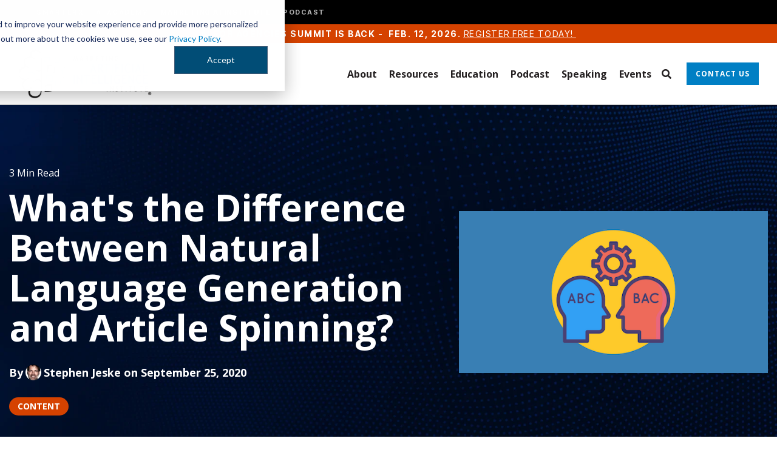

--- FILE ---
content_type: text/html; charset=UTF-8
request_url: https://www.marketingaiinstitute.com/blog/natural-language-generation-vs.-article-spinning
body_size: 20167
content:
<!doctype html><html lang="en"><head>
    <meta charset="utf-8">
    <title>What's the Difference Between NLG and Article Spinning?</title>
    <link rel="shortcut icon" href="https://www.marketingaiinstitute.com/hubfs/2022%20Website%20Redesign/Logos/MAII%20Logo_favicon.png">
    <meta name="description" content="Learn the difference between natural language generation and article spinning and why you should avoid article spinners at all cost.">
    
    
    
    
    
<meta name="viewport" content="width=device-width, initial-scale=1">

    
    <meta property="og:description" content="Learn the difference between natural language generation and article spinning and why you should avoid article spinners at all cost.">
    <meta property="og:title" content="What's the Difference Between NLG and Article Spinning?">
    <meta name="twitter:description" content="Learn the difference between natural language generation and article spinning and why you should avoid article spinners at all cost.">
    <meta name="twitter:title" content="What's the Difference Between NLG and Article Spinning?">

    

    
    <style>
a.cta_button{-moz-box-sizing:content-box !important;-webkit-box-sizing:content-box !important;box-sizing:content-box !important;vertical-align:middle}.hs-breadcrumb-menu{list-style-type:none;margin:0px 0px 0px 0px;padding:0px 0px 0px 0px}.hs-breadcrumb-menu-item{float:left;padding:10px 0px 10px 10px}.hs-breadcrumb-menu-divider:before{content:'›';padding-left:10px}.hs-featured-image-link{border:0}.hs-featured-image{float:right;margin:0 0 20px 20px;max-width:50%}@media (max-width: 568px){.hs-featured-image{float:none;margin:0;width:100%;max-width:100%}}.hs-screen-reader-text{clip:rect(1px, 1px, 1px, 1px);height:1px;overflow:hidden;position:absolute !important;width:1px}
</style>


<style>
  .blog-post-hero {
    padding: 100px 0 80px;
    background-size: cover;
    background-repeat: no-repeat;
    background-position: center;
    background-image: url(https://www.marketingaiinstitute.com/hubfs/2022%20Website%20Redesign/Background%20Graphics/MAII_Backgrounds_abstract-dots.jpg);;
  }

  p.reading-time {
    color: #fff;
    font-size: 16px !important;
    line-height: 24px !important;
    margin-bottom: 12px;
  }

  .blog-post-hero h1 {
    color: #fff;
    font-size: 60px;
    line-height: 66px;
    font-weight: 700;
    text-transform: unset;
    margin-bottom: 28px;
  }

  .blog-post-author p {
    color: #fff;
    font-size: 18px;
    line-height: 24px;
    font-weight: 700;
    display: flex;
    flex-wrap: wrap;
    align-items: center;
    margin-bottom: 28px;
  }
  .blog-post-author p a:not(:hover) { color: inherit;  }
  .blog-post-author p a { margin-right: 5px; }

  .blog-post-author p span {
    width: 26px;
    height: 26px;
    background-size: cover;
    background-repeat: no-repeat;
    background-position: center;
    border-radius: 100%;
    margin: 0 4px;
  }

  a.blog-post__tag-link {
    font-size: 14px;
    font-weight: 700;
    color: #fff;
    line-height: 22px;
    text-transform: uppercase;
    padding: 4px 14px;
    margin-right: 4px;
  }

  .blog-post-hero-flex {
    display: flex;
    flex-wrap: wrap;
    align-items: center;
    justify-content: space-between;
  }

  .blog-post-hero-right {
    width: 40.73%;
  }

  .blog-post-hero-left {
    width: 55.14%;
  }


  .blog-post-body-wrapper {
    max-width: 740px;
    margin: 0 auto;
    padding: 60px 0;
  }

  .blog-post-body-main *:not(a) {
    color: #061812;
  }

  .blog-post-body-main a {
    text-decoration: underline;
    color:#007fc4;
  }
  .blog-post-body-main a:hover{
    opacity:0.6
  }
  .blog-post-body-main a *{
    color:inherit;
  }

  .blog-post-body-main > span > * {
    margin-bottom: 16px;
  }

  .blog-post-body-main h2 {
    font-size: 34px;
    line-height: 44px;
    font-weight: 700;
    margin-top: 16px;
    display: inline-block;
  }

  .blog-post-body-main h3 {
    font-size: 28px;
    line-height: 36px;
    margin-top: 16px;
    display: inline-block;
  }

  .blog-post-body-main ul {
    margin-top: 0;
  }
  .blog-post-body-main ul li , .blog-post-body-main ol li{font-size:16px !important;}

  .blog-post-body-main ul li:not(:last-child) {
    margin-bottom: 8px;
  }

  .blog-post-body-main h4 {
    display: inline-block;
    margin-top: 16px;
  }

  .blog-post-body-main h5 {
    margin-top: 16px;
    display: inline-block;
    font-weight: 700;
    width: 100%;
  }

  .blog-post-body-main h6 {
    font-weight: 700;
    display: inline-block;
    margin-top: 16px;
  }

  .blog-post-body-main {
    display: inline-block;
    width: 100%;
    margin-bottom: 28px;
  }

  .blog-post-author-section {
    display: flex;
    flex-wrap: wrap;
    justify-content: space-between;
    margin-top: 60px;
  }

  .blog-author-img {
    width: 125px;
    height: 125px;
    background-repeat: no-repeat;
    background-size: cover;
    background-position: center;
    box-shadow: 0px 0px 20px 1px rgba(0, 0, 0, 0.1);
    margin-bottom: 0 !important;
  }

  .blog-author-content {
    width: calc(100% - 153px);
    margin-bottom: 0 !important;
  }

  .blog-author-content > *:last-child {
    margin-bottom: 0;
  }

  .blog-post-author-section * {
    color: #061812;
    margin-bottom: 12px;
  }

  .blog-author-content h5 {
    font-weight: 700;
  }


  .blog-list-item {
    width: 31.25%;
    margin-right: 3.125%;
    box-shadow: 0 0 20px 1px rgba(0,0,0,.1)
  }

  .blog-list-item:nth-child(3n) {
    margin-right: 0
  }

  .blog-list-item-image {
    height: 210px;
    background-size: cover;
    background-repeat: no-repeat;
    background-position: 50%
  }

  .blog-list-item-content {
    padding: 20px
  }

  .blog-list-item-content span {
    font-weight: 700;
    font-size: 14px;
    line-height: 26px;
    display: inline-block;
    margin-bottom: 4px;
    color: #323232
  }

  .blog-list-item-content h4 {
    font-size: 24px;
    line-height: 34px;
    margin-bottom: 12px
  }

  .author-section {
    display: flex;
    flex-wrap: wrap;
    align-items: center;
    margin-bottom: 20px
  }

  .author-section div {
    width: 26px;
    height: 26px;
    background-size: cover;
    background-repeat: no-repeat;
    background-position: 50%;
    border-radius: 100%;
    margin-right: 4px
  }

  .author-section>span {
    margin-bottom: 0;
    color: #061812;
    width: calc(100% - 30px)
  }
  .author-section>span a:not(:hover){
    color: #061812;
  }

  .post-tags a.posts-tag {
    font-size: 12px;
    line-height: 16px;
    color: #061812;
    text-transform: uppercase;
    font-weight: 700
  }

  .post-tags a.posts-tag:hover {
    color: #007fc4
  }

  .post-tags span {
    line-height: normal;
    margin-bottom: 0
  }



  .blog-list-item-content p {
    margin-bottom: 0
  }

  .blog-related-post-flex > span {
    display: flex;
    flex-wrap: wrap;
  }

  .blog-list-item {
    width: 31.25%;
    margin-right: 3.125%;
    box-shadow: 0 0 20px 1px rgba(0,0,0,.1)
  }

  .blog-list-item:nth-child(3n) {
    margin-right: 0
  }

  .blog-list-item-image {
    height: 210px;
    background-size: cover;
    background-repeat: no-repeat;
    background-position: 50%
  }

  .blog-list-item-content {
    padding: 20px
  }

  .blog-list-item-content span {
    font-weight: 700;
    font-size: 14px;
    line-height: 26px;
    display: inline-block;
    margin-bottom: 4px;
    color: #323232
  }

  .blog-list-item-content h4 {
    font-size: 24px;
    line-height: 34px;
    margin-bottom: 12px
  }

  .author-section {
    display: flex;
    flex-wrap: wrap;
    align-items: center;
    margin-bottom: 20px
  }

  .author-section div {
    width: 26px;
    height: 26px;
    background-size: cover;
    background-repeat: no-repeat;
    background-position: 50%;
    border-radius: 100%;
    margin-right: 4px
  }

  .author-section>span {
    margin-bottom: 0;
    color: #061812;
    width: calc(100% - 30px)
  }

  .post-tags a.posts-tag {
    font-size: 12px;
    line-height: 16px;
    color: #061812;
    text-transform: uppercase;
    font-weight: 700
  }

  .post-tags a.posts-tag:hover {
    color: #007fc4
  }

  .post-tags span {
    line-height: normal;
    margin-bottom: 0
  }

  .post-tags {
    margin-bottom: 0;
    margin-top:20px;
  }

  .blog-list-item-content p {
    margin-bottom: 0
  }

  .blog-related-post-flex > span {
    display: flex;
    flex-wrap: wrap;
  }

  .blog-related-post {
    padding: 60px 0;
  }

  .blog-author-content ul {
    margin: 0;
    padding: 0;
    list-style: none;
    display: flex;
    flex-wrap: wrap;
    align-items: center;
  }

  .blog-author-content ul * {
    margin-bottom: 0;
  }

  .blog-author-content ul li {
    margin-right: 10px;
  }

  .blog-author-content ul li a i {
    color: #007FC4;
  }
  .blog-related-post h2 {
    text-align: center;
    font-weight: 700;
    margin-bottom: 40px;
    color: #061812;
  }

  .post-tags a.posts-tag {
    display: inline-block;
    background: #007fc4;
    color: #fff !important;
    padding: 4px 14px;
    border-radius: 15px;
    font-size: 14px !important;
    line-height: 22px !important;
    letter-spacing: 0 !important;
    margin-right: 4px;
    margin-bottom: 4px;
  }

  @media(max-width:1024px){
    .blog-post-hero h1{font-size:48px;line-height:normal;}
    .blog-post-body-main h2 {font-size:30px;line-height:normal;}
    .blog-post-body-main h3 {font-size:24px;line-height:normal;}

    .blog-post-body-wrapper{padding:40px 0 20px;}

    .blog-post-hero{padding:70px 0;}
  }

  @media(max-width:900px){
    .blog-post-hero-left {
      width: 100%;
      margin-bottom: 10px;
    }
    .blog-post-hero-right { width: 100%; }
    .blog-related-post { padding: 20px 0 40px; }
  }

  @media(max-width:767px){
    .blog-post-hero{padding:50px 0;}
    .blog-post-author-section{margin-top:30px;}
    .blog-author-content { width: 100%; margin-bottom: 0 !important; margin-top: 12px; }

    .blog-list-item {
      width: 100%;
      margin-right: 0;
      margin-bottom: 40px;
      box-shadow: 0 0 20px 1px rgb(0 0 0 / 10%);
    }
    .blog-list-item:last-child {margin-bottom:0px;}
    
    .blog-post-hero-left , .blog-post__tags{margin-bottom:0px;}
    .blog-post-hero-right{display:none;}
  }
</style>

<link rel="stylesheet" href="https://www.marketingaiinstitute.com/hubfs/hub_generated/template_assets/1/71878151240/1768487139600/template_main-head.min.css">
<link rel="stylesheet" href="https://www.marketingaiinstitute.com/hubfs/hub_generated/template_assets/1/71878344195/1768487131777/template_main-foot.min.css">
<link rel="stylesheet" href="https://www.marketingaiinstitute.com/hubfs/hub_generated/template_assets/1/72288705129/1767818643386/template_child.min.css">
<link rel="stylesheet" href="https://www.marketingaiinstitute.com/hubfs/hub_generated/template_assets/1/71881710762/1768487141377/template_global-header-v2.min.css">
<link rel="stylesheet" href="https://www.marketingaiinstitute.com/hubfs/hub_generated/module_assets/1/194726367597/1755560539489/module_Global_Header_v4.min.css">

<style>
  /*-- Global Header Hat Hover Override --*/
.hhs-header-hat-global .hs_cos_wrapper_type_inline_rich_text a:hover {
  color: #ffffff !important;
}
/*-- Hard-coded Override for Global Header Hat (Corrected) --*/

.hhs-header-hat-global {
  background-color: #000000 !important; /* Add this line to make the bar black */
}

/*-- Regular Header Hat Font Override --*/
.hhs-header-hat .hs_cos_wrapper_type_inline_rich_text p,
.hhs-header-hat .hs_cos_wrapper_type_inline_rich_text span {
  font-family: 'Inter Tight', sans-serif !important;
  font-size: 14px !important;
  font-weight: normal !important;
  text-transform: uppercase !important;
  letter-spacing: 1.5px !important;
}
/* This targets the menu's list element to center it and fix spacing */
div.hhs-hat-menu-global .hs-menu-wrapper ul {
  margin-bottom: 0 !important;
  padding-left: 0 !important;
  display: flex;
  justify-content: center;
  align-items: center; /* This line vertically centers the text */
}

/* This targets the menu links to fix spacing and set default color */
.hhs-hat-menu-global .hs-menu-wrapper .hs-menu-item a {
  color: #d1d1d1; /* Default grey color */
  padding: 4px 15px !important; /* CONTROLS THE HEIGHT of the black bar */
  line-height: 1.0 !important; /* Also helps control height */
}

/* This targets ONLY the AI Academy link (the 2nd item) to make it white */
.hhs-hat-menu-global .hs-menu-wrapper .hs-menu-item:nth-child(2) a {
  color: #ffffff !important;
}

/* This makes all links white on hover */
.hhs-hat-menu-global .hs-menu-wrapper .hs-menu-item a:hover {
  color: #ffffff !important;
}
  
 /*-- Global Header Hat Responsive Alignment --*/
.hhs-header-hat-global .hs_cos_wrapper_type_inline_rich_text p {
  text-align: left; /* Default alignment for desktop */
}

@media (max-width: 767px) {
  .hhs-header-hat-global .hs_cos_wrapper_type_inline_rich_text p {
    text-align: center; /* Centered alignment for mobile */
  }
} 
  
  
  .hhs-top-bar {
    background-color: rgba(0, 0, 0, 0.0);
    padding: 10px 0;
    
  }
  .hhs-top-bar.sticky-menu.active {
    padding: 5px 0; 
  }
  
  @media (min-width: 992px) {
    
      .hhs-header-hat .container,
      .hhs-top-bar .container {
        padding-right: 30px;
        padding-left: 30px;
      }
    
  }
  
  
  
  .hhs-top-bar.hhs-alt-nav .logo-sticky,
  .logo-standard  {
    max-width: 220px;
    float: left;
  }
  
  .hhs-top-bar.hhs-alt-nav.sticky-menu.active .logo-sticky,
  .logo-sticky  {
    max-width: 150px;
    float: left;
  }
  
  .hhs-header-logo {
    padding-top:  0px;
  }
  
  
  .hhs-nav-grid__menu {
    
      margin-left: auto;
    
  }
  
  .hhs-top-bar .hs-menu-wrapper.hs-menu-flow-horizontal>ul li a,
  .hs-menu-wrapper.hs-menu-flow-horizontal ul.hhs-nav-links .hs-menu-item a {
    color: rgba(35, 31, 32, 1.0);
  }
  
  
  .hhs-top-bar .hs-menu-wrapper.hs-menu-flow-horizontal>ul li {
    margin: 15px 10px;
  }
  
  .hhs-top-bar .hs-menu-wrapper.hs-menu-flow-horizontal>ul li a:hover,
  .hs-menu-wrapper.hs-menu-flow-horizontal ul.hhs-nav-links .hs-menu-item a:hover,
  .hhs-top-bar .hs-menu-wrapper.hs-menu-flow-horizontal>ul li a:hover,
  .hhs-header-search a i:hover,
  .hhs-lang-switch .globe_class:hover{
    color: rgba(5, 128, 196, 1.0);
  } 
  
  .hhs-header-search a i{
    color: rgba(35, 31, 32, 1);
    
  }
  
  .hhs-top-bar .hs-menu-wrapper.hs-menu-flow-horizontal>ul li.hs-menu-depth-1.active:after,
  .hhs-top-bar .hs-menu-wrapper.hs-menu-flow-horizontal>ul li.hs-menu-depth-1:after {
    background-color: rgba(5, 128, 196, 1.0);
  }
  
  
  
  .hhs-lang-switch .globe_class:before{
    color: rgba(35, 31, 32, 1);
  }
  
  .lang_list_class li {
     background: rgba(255, 255, 255, 1) !important;
  }
  
  .hhs-lang-switch .lang_list_class:after {
   border-bottom-color: rgba(255, 255, 255, 1) !important;
  }
  
  
 
  .hhs-hat-menu .hs-menu-children-wrapper,
  .sc-site-header__menu .hs-menu-children-wrapper {
    background-color: #FFFFFF;
  }
  
  .hhs-hat-menu .hs-menu-children-wrapper:before,
  .hs-menu-wrapper.hs-menu-flow-horizontal>ul li.hs-item-has-children ul.hs-menu-children-wrapper:before {
     color: rgba(255, 255, 255, 1) !important;
  }
  
  .hhs-hat-menu .hs-menu-children-wrapper li a,
  .hhs-lang-switch .lang_list_class li a,
  .custom-menu-primary .hs-menu-wrapper > ul li a, 
  .hs-menu-wrapper.hs-menu-flow-horizontal > ul li.hs-item-has-children ul.hs-menu-children-wrapper li a,
  .hhs-lang-switch .lang_list_class li a {
    color: #231f20;
    font-size: 14px !important;
  }
  
  .hhs-hat-menu .hs-menu-children-wrapper li a:hover,
  .hhs-lang-switch .lang_list_class li a:hover,
  .hs-menu-wrapper.hs-menu-flow-horizontal ul.hhs-nav-links .hs-menu-item.hs-menu-depth-2 a:hover,
  .hhs-top-bar .hs-menu-wrapper.hs-menu-flow-horizontal>ul li.hs-item-has-children ul.hs-menu-children-wrapper li a:hover,
  .hhs-top-bar.hhs-alt-nav .hs-menu-wrapper.hs-menu-flow-horizontal ul.hhs-nav-links ul .hs-menu-item.sub-active a{
   background-color:  #00a4bd;
  }
  
  .hhs-hat-menu .hs-menu-children-wrapper li a:hover,
  .hhs-lang-switch .lang_list_class li a:hover,
  .custom-menu-primary .hs-menu-wrapper > ul li.hs-item-has-children ul.hs-menu-children-wrapper li a:hover,
  .hs-menu-wrapper.hs-menu-flow-horizontal ul.hhs-nav-links .hs-menu-item.hs-menu-depth-2 a:hover,
  .hhs-top-bar .hs-menu-wrapper.hs-menu-flow-horizontal>ul li.hs-item-has-children ul.hs-menu-children-wrapper li a:hover,
  .hhs-top-bar.hhs-alt-nav .hs-menu-wrapper.hs-menu-flow-horizontal ul.hhs-nav-links ul .hs-menu-item.sub-active a{
   color: #0580c4 !important;
  }
  .custom-menu-primary .hs-menu-wrapper > ul li.hs-item-has-children ul.hs-menu-children-wrapper li.active a:hover {
    color: #231f20 !important;
  }
    
  
  
  .hhs-top-bar.hhs-alt-nav.sticky-menu,
  .hhs-top-bar.sticky-menu,
  .hhs-top-bar.hhs-alt-nav{
    background-color: rgba(255, 255, 255, 0.90);
  }
  .sticky-menu.active {
    background-color: rgba(255, 255, 255, 0.90);
  }
  
  .hhs-top-bar.sticky-menu .hs-menu-wrapper.hs-menu-flow-horizontal>ul li a,
  .hhs-top-bar.hhs-alt-nav .hs-menu-wrapper.hs-menu-flow-horizontal>ul li a,
  .hhs-top-bar.hhs-alt-nav .hs-menu-wrapper.hs-menu-flow-horizontal ul.hhs-nav-links .hs-menu-item a,
  .hhs-top-bar.hhs-alt-nav .hhs-header-search a i,
  .hhs-top-bar.hhs-alt-nav .fas,
  .hhs-top-bar.hhs-alt-nav .hhs-lang-switch .globe_class:before,
  .sticky-menu .hs-menu-wrapper.hs-menu-flow-horizontal ul.hhs-nav-links li a,
  .sticky-menu .hhs-nav-grid__extras i,
  .sticky-menu .hhs-lang-switch .globe_class:before{
    color: rgba(35, 31, 32, 1.0);
  }
  
  .hhs-top-bar.hhs-alt-nav .hs-menu-wrapper.hs-menu-flow-horizontal ul.hhs-nav-links ul .hs-menu-item a {
    color: #231f20;
  }
  
  .hhs-top-bar.sticky-menu .hs-menu-wrapper.hs-menu-flow-horizontal>ul li a:hover,
  .hhs-top-bar.hhs-alt-nav .hs-menu-wrapper.hs-menu-flow-horizontal>ul li a:hover,
  .hhs-top-bar.hhs-alt-nav .hhs-top-bar .hs-menu-wrapper.hs-menu-flow-horizontal .hs-menu-depth-1:first-child:hover,
  .hhs-top-bar.hhs-alt-nav .hhs-header-search a i:hover,
  .hhs-top-bar.hhs-alt-nav .fas:hover,
  .hhs-top-bar.hhs-alt-nav .hhs-lang-switch .globe_class:before,
  .sticky-menu .hhs-top-bar .hs-menu-wrapper.hs-menu-flow-horizontal .hs-menu-depth-1:first-child:hover,
  .sticky-menu .hs-menu-wrapper.hs-menu-flow-horizontal ul.hhs-nav-links li a:hover,
  .sticky-menu .hhs-header-search a i:hover{
    color: rgba(5, 128, 196, 1.0);
  }
  
  .hhs-top-bar.hhs-alt-nav .hhs-header-search a i,
  .hhs-top-bar.hhs-alt-nav .globe_class {
    color: rgba(35, 31, 32, 1) !important;
  }
  
  .hhs-top-bar.hhs-alt-nav .hhs-top-bar .hs-menu-wrapper.hs-menu-flow-horizontal>ul li a:hover,
  .hhs-top-bar.hhs-alt-nav .hhs-header-search a i:hover,
  .hhs-top-bar.hhs-alt-nav .globe_class:hover {
    color: rgba(5, 128, 196, 1) !important;
  }
  
  
  .hhs-top-bar.hhs-alt-nav .hs-menu-wrapper.hs-menu-flow-horizontal>ul li.hs-menu-depth-1.active:after,
  .hhs-top-bar.hhs-alt-nav .hs-menu-wrapper.hs-menu-flow-horizontal>ul li.hs-menu-depth-1:after,
  .sticky-menu.hhs-top-bar .hs-menu-wrapper.hs-menu-flow-horizontal>ul li.hs-menu-depth-1.active:after,
  .sticky-menu.hhs-top-bar .hs-menu-wrapper.hs-menu-flow-horizontal>ul li.hs-menu-depth-1:after {
    background-color: rgba(5, 128, 196, 1.0);
  }
 
  
  
  .hhs-header-cta .cta-secondary,
  .hhs-header-cta .cta-tertiary,
  .hhs-header-cta .cta-primary {
    padding: 12px 15px !important;
    font-size: 12px !important;
    -webkit-box-shadow: none;
    box-shadow: none;
  }
  
   
   
  
  .hhs-side-menu {
   width:  400px;
  }
  
  .hhs-side-menu {
   background-color:  rgba(255, 255, 255, 1.0);
  }
  
  .body-wrapper::after {
    background-color:  rgba(35, 31, 32, 0.6);
  }
  
  
  
  .hamburger-icon .line {
    background: rgba(35, 31, 32, 1.0);
  }
  
  .hhs-top-bar.hhs-alt-nav .hamburger-icon .line,
  .sticky-menu .hamburger-icon .line {
    background: rgba(35, 31, 32, 1.0);
  }
  
  .hamburger-icon.active .line {
    background: rgba(35, 31, 32, 1.0);
  }
  
  
  
  
  .hhs-side-menu .hhs-lang-switch .globe_class:before,
  .hhs-side-menu .fas{
    color: rgba(35, 31, 32, 1.0);
  }
  
  .hhs-top-bar .fas {
    color: #231f20;
  }
  
  .hhs-side-menu__footer a i,
  .hhs-side-menu__footer a:visited i {
    color: #333333;
  }
  
  .hhs-side-menu__footer a:hover i,
  .hhs-side-menu__footer a:focus i {
    color: #0580c4;
  }
  
  
  
  .hhs-side-menu .hhs-side-menu__mobile li a {
    font-size: 18px;
    font-weight: bold;
    color: rgba(35, 31, 32, 1.0);
  }
  
  .hhs-side-menu .hhs-side-menu__mobile li a:hover {
    color: rgba(5, 128, 196, 1.0);
  }
  
  .hhs-sidebar-nav-toggle i {
    color: rgba(5, 128, 196, 1.0);
  }
  
  
  
  .hhs-side-menu__extras .hs-menu-item a,
  .hhs-side-menu__extras .hs-menu-wrapper.hs-menu-flow-horizontal>ul li.hs-item-has-children ul.hs-menu-children-wrapper a {
    font-size: 14px;
    font-weight: nomral;
    color: rgba(35, 31, 32, 1);
  }
  
  .hhs-side-menu__extras .hs-menu-item a:hover,
  .hhs-side-menu__extras .hs-menu-wrapper.hs-menu-flow-horizontal>ul li.hs-item-has-children ul.hs-menu-children-wrapper a:hover {
    color: rgba(5, 128, 196, 1);
  }
  
  
  
  
    .hhs-side-menu__extras {flex: 1;}
  
  
  @media (max-width: 575px) {
    .hhs-side-menu {
     width: 100%; 
    }
  }
  
   
   
  
  
  
  
  
  
  
  
    .hhs-menu-toggle {
      display: none;  
    }
    @media (max-width: 960px) {
      .hhs-menu-toggle {
        display: block;  
      }
    }
    @media (max-width: 920px) {
      .hhs-menu-toggle {
        display: block;  
      }
    }
  
  
    
  
  .hhs-side-menu__ctas .hhs-side-cta-1,
  .hhs-side-menu__ctas .hhs-side-cta-2{
    display: none;
  }
  @media (max-width: 960px) {
      .hhs-extras-ctas,
      .hhs-extras-ctas .hhs-head-cta-1 {
        display: none;
      }
      .hhs-side-menu__ctas .hhs-side-cta-1 {
        display: inline-block;
      }
    }
    @media (max-width: 920px) {
      .hhs-extras-ctas .hhs-head-cta-2 {
        display: none;
      }
      .hhs-side-menu__ctas .hhs-side-cta-2 {
        display: inline-block;
      }
    }
    
  
    @media (min-width: 850px) {
      .hhs-side-menu__mobile {
        display: none;
      }
    }

  @media (max-width: 850px) {
    .main-nav .sc-site-header__menu {
       display: none;
      }
    }
  
  
  
  
  
  
 
  

  
  
  
  
    .hhs-header-hat {
      background-color: rgba(213, 66, 0, 1.0);
      padding: 5px 0;
    }

    .hhs-hat-menu .hs-menu-wrapper.hs-menu-flow-horizontal>ul li.hs-menu-depth-1 a {
      color: rgba(255, 255, 255, 1.0);
      font-size: 14px;
      font-weight: bold;
    }

    .hhs-hat-menu .hs-menu-wrapper.hs-menu-flow-horizontal>ul li.hs-menu-depth-1 a:hover {
      color: rgba(238, 238, 238, 1.0);
    }
    
    
   
  
  
  
   
  @media (max-width: 922px) {
    .custom-menu-primary .hs-menu-wrapper > ul {
       margin-top: 10px !important;
    }
    .custom-menu-primary .hs-menu-wrapper > ul,
    .custom-menu-primary .hs-menu-wrapper > ul li.active a:hover{
      background-color:  rgba(255, 255, 255, 1) !important;
    }
    .hhs-top-bar .hs-menu-wrapper.hs-menu-flow-horizontal>ul li a:hover,
    .custom-menu-primary .hs-menu-wrapper > ul li.active a:hover {
      color:  #231f20 ;
    }
    .custom-menu-primary .hs-menu-wrapper > ul li{
      
        border-top: 1px solid rgba(0, 0, 0, .1) !important; 
      
    }
    .custom-menu-primary .hs-menu-wrapper > ul ul li{
      
        background-color: rgba(0, 0, 0, .05);
      
    }
    
      .sticky-menu.active {
        position: static !important;
      }
      .sticky-menu.active {
        display: none !important;
        height: 0px !important;
      }
    
  }
  
  /*-- Responsive Header Hat Text --*/
.mobile-hat-text {
  display: none; /* Hide mobile text by default */
}

@media (max-width: 767px) {
  .desktop-hat-text {
    display: none; /* Hide desktop text on mobile */
  }

  .mobile-hat-text {
    display: inline; /* Show mobile text on mobile */
  }
}
</style>

<link rel="stylesheet" href="https://www.marketingaiinstitute.com/hubfs/hub_generated/template_assets/1/71878243255/1768487124656/template_global-footer.min.css">
<link rel="stylesheet" href="https://www.marketingaiinstitute.com/hubfs/hub_generated/module_assets/1/197386741311/1760104405120/module_Global_Footer-maii.min.css">
<style>
  
  /******************************* MAIN DESKTOP NAV STYLE *******************************/
  
  #hs_cos_wrapper_global_footer .hhs-footer-mod {
    padding-top: 100px;
    padding-bottom: 100px;
    
    
      background-color: rgba(51, 71, 91, 1.0);
    }
  


  /** NAVIGATION COLUMNS STYLE **/
  .hhs-foot-base-nav .hs-menu-wrapper.hs-menu-flow-horizontal > ul li a,
  .hhs-foot-nav-col .hs-menu-wrapper.hs-menu-flow-horizontal>ul li.hs-item-has-children ul.hs-menu-children-wrapper li a,
  .hhs-foot-nav-col .hs-menu-wrapper.hs-menu-flow-horizontal > ul li a {
    color: #84d6e2 !important;
  }
  .hhs-foot-base-nav .hs-menu-wrapper.hs-menu-flow-horizontal > ul li a:hover,
  .hhs-foot-nav-col .hs-menu-wrapper.hs-menu-flow-horizontal>ul li.hs-item-has-children ul.hs-menu-children-wrapper li a:hover,
  .hhs-foot-nav-col .hs-menu-wrapper.hs-menu-flow-horizontal > ul li a:hover {
    color: #00a4bd  !important;
  }
  .foot-nav-title,
  .hhs-foot-rss h5,
  .hhs-foot-nav-col h5 {
    margin-bottom: 40px;
    color: #cadfe2;
  }

  .hhs-foot-rss .hs_cos_wrapper_type_inline_rich_text p,
  .hhs-foot-rss .hs_cos_wrapper_type_inline_rich_text l1,
  .hhs-foot-rss .hs_cos_wrapper_type_inline_rich_text span,
  .hhs-foot-rss label{
    color: #ffffff;
  }
  
  .hhs-foot-base-nav .hs-menu-wrapper.hs-menu-flow-horizontal > ul li a {
    font-size: 14px;
  }

  /** BLOG POST STYLE **/
  .hhs-footer-mod .hhs-post-content a h6  {
    color: #FFFFFF;
    font-size: 16px;
    line-height: 20px;
  }
  .hhs-footer-mod .hhs-post-summary p  {
    color: #ffffff;
    font-size: 14px;
    line-height: 18px;
  }
  .hhs-foot-rss .hs-rss-title:hover {
    color: #00a4bd;
  }
   .hhs-footer-mod .hhs-post-feat-img {
    min-height: 120px;
  }
  .hhs-foot-rss .hs-rss-item.hs-with-featured-image .hs-rss-item-text  {
   margin-top: 120px;
  }
  .hhs-foot-break-line {
    border-color:  #161e27;
  }
  .hhs-foot-copyright {
    color: #ffffff;
  }
  
  /** TOGGLE COLLAPSE **/
  
  
    @media (max-width: 575px) {
     .hhs-foot-nav-col .hhs-col-content {
       display: none; 
       text-align: center;
     }
     .hhs-foot-nav-col .hhs-col-content.open-menu {
       display: block;
       text-align: center;
     } 
    }
  

  /** SOCIAL ICONS **/#hs_cos_wrapper_global_footer .hhs-social-con i { color:  #00a4bd;}
    #hs_cos_wrapper_global_footer .hhs-social-con i:hover {color:  #28c4dc;}/** TABLET CSS **/
  @media (max-width: 922px) {
    #hs_cos_wrapper_global_footer .hhs-footer-mod {
      padding-top: 25px;
      padding-bottom: 25px;
    }
  }

  /** BACK TO TOP **/
  #return-to-top {
   background: rgba(68, 68, 68, 0.7);
  }
  #return-to-top:hover {
   background: rgba(68, 68, 68, 0.9);
  }

  /** MOBILE CSS **/
  @media (max-width: 575px) {
    #hs_cos_wrapper_global_footer .hhs-footer-mod {
      padding-top: 25px;
      padding-bottom: 25px;
    }
    .hhs-foot-nav-col {
     border-color: #161e27;
    }
  }
</style>
<link rel="stylesheet" href="https://www.marketingaiinstitute.com/hubfs/hub_generated/module_assets/1/76353590584/1767661080684/module_CTA_Bar.css">
<link rel="stylesheet" href="/hs/hsstatic/BlogSocialSharingSupport/static-1.258/bundles/project.css">
<style>
  @font-face {
    font-family: "Inter";
    font-weight: 700;
    font-style: normal;
    font-display: swap;
    src: url("/_hcms/googlefonts/Inter/700.woff2") format("woff2"), url("/_hcms/googlefonts/Inter/700.woff") format("woff");
  }
  @font-face {
    font-family: "Inter";
    font-weight: 500;
    font-style: normal;
    font-display: swap;
    src: url("/_hcms/googlefonts/Inter/500.woff2") format("woff2"), url("/_hcms/googlefonts/Inter/500.woff") format("woff");
  }
  @font-face {
    font-family: "Inter";
    font-weight: 600;
    font-style: normal;
    font-display: swap;
    src: url("/_hcms/googlefonts/Inter/600.woff2") format("woff2"), url("/_hcms/googlefonts/Inter/600.woff") format("woff");
  }
  @font-face {
    font-family: "Inter";
    font-weight: 400;
    font-style: normal;
    font-display: swap;
    src: url("/_hcms/googlefonts/Inter/regular.woff2") format("woff2"), url("/_hcms/googlefonts/Inter/regular.woff") format("woff");
  }
  @font-face {
    font-family: "Inter";
    font-weight: 700;
    font-style: normal;
    font-display: swap;
    src: url("/_hcms/googlefonts/Inter/700.woff2") format("woff2"), url("/_hcms/googlefonts/Inter/700.woff") format("woff");
  }
  @font-face {
    font-family: "Montserrat";
    font-weight: 400;
    font-style: normal;
    font-display: swap;
    src: url("/_hcms/googlefonts/Montserrat/regular.woff2") format("woff2"), url("/_hcms/googlefonts/Montserrat/regular.woff") format("woff");
  }
  @font-face {
    font-family: "Montserrat";
    font-weight: 700;
    font-style: normal;
    font-display: swap;
    src: url("/_hcms/googlefonts/Montserrat/700.woff2") format("woff2"), url("/_hcms/googlefonts/Montserrat/700.woff") format("woff");
  }
  @font-face {
    font-family: "Inter Tight";
    font-weight: 800;
    font-style: normal;
    font-display: swap;
    src: url("/_hcms/googlefonts/Inter_Tight/800.woff2") format("woff2"), url("/_hcms/googlefonts/Inter_Tight/800.woff") format("woff");
  }
  @font-face {
    font-family: "Inter Tight";
    font-weight: 700;
    font-style: normal;
    font-display: swap;
    src: url("/_hcms/googlefonts/Inter_Tight/700.woff2") format("woff2"), url("/_hcms/googlefonts/Inter_Tight/700.woff") format("woff");
  }
  @font-face {
    font-family: "Inter Tight";
    font-weight: 300;
    font-style: normal;
    font-display: swap;
    src: url("/_hcms/googlefonts/Inter_Tight/300.woff2") format("woff2"), url("/_hcms/googlefonts/Inter_Tight/300.woff") format("woff");
  }
  @font-face {
    font-family: "Inter Tight";
    font-weight: 500;
    font-style: normal;
    font-display: swap;
    src: url("/_hcms/googlefonts/Inter_Tight/500.woff2") format("woff2"), url("/_hcms/googlefonts/Inter_Tight/500.woff") format("woff");
  }
  @font-face {
    font-family: "Inter Tight";
    font-weight: 400;
    font-style: normal;
    font-display: swap;
    src: url("/_hcms/googlefonts/Inter_Tight/regular.woff2") format("woff2"), url("/_hcms/googlefonts/Inter_Tight/regular.woff") format("woff");
  }
  @font-face {
    font-family: "Inter Tight";
    font-weight: 700;
    font-style: normal;
    font-display: swap;
    src: url("/_hcms/googlefonts/Inter_Tight/700.woff2") format("woff2"), url("/_hcms/googlefonts/Inter_Tight/700.woff") format("woff");
  }
  @font-face {
    font-family: "Open Sans";
    font-weight: 700;
    font-style: normal;
    font-display: swap;
    src: url("/_hcms/googlefonts/Open_Sans/700.woff2") format("woff2"), url("/_hcms/googlefonts/Open_Sans/700.woff") format("woff");
  }
  @font-face {
    font-family: "Open Sans";
    font-weight: 300;
    font-style: normal;
    font-display: swap;
    src: url("/_hcms/googlefonts/Open_Sans/300.woff2") format("woff2"), url("/_hcms/googlefonts/Open_Sans/300.woff") format("woff");
  }
  @font-face {
    font-family: "Open Sans";
    font-weight: 500;
    font-style: normal;
    font-display: swap;
    src: url("/_hcms/googlefonts/Open_Sans/500.woff2") format("woff2"), url("/_hcms/googlefonts/Open_Sans/500.woff") format("woff");
  }
  @font-face {
    font-family: "Open Sans";
    font-weight: 600;
    font-style: normal;
    font-display: swap;
    src: url("/_hcms/googlefonts/Open_Sans/600.woff2") format("woff2"), url("/_hcms/googlefonts/Open_Sans/600.woff") format("woff");
  }
  @font-face {
    font-family: "Open Sans";
    font-weight: 400;
    font-style: normal;
    font-display: swap;
    src: url("/_hcms/googlefonts/Open_Sans/regular.woff2") format("woff2"), url("/_hcms/googlefonts/Open_Sans/regular.woff") format("woff");
  }
  @font-face {
    font-family: "Open Sans";
    font-weight: 700;
    font-style: normal;
    font-display: swap;
    src: url("/_hcms/googlefonts/Open_Sans/700.woff2") format("woff2"), url("/_hcms/googlefonts/Open_Sans/700.woff") format("woff");
  }
</style>

    <script type="application/ld+json">
{
  "mainEntityOfPage" : {
    "@type" : "WebPage",
    "@id" : "https://www.marketingaiinstitute.com/blog/natural-language-generation-vs.-article-spinning"
  },
  "author" : {
    "name" : "Stephen Jeske",
    "url" : "https://www.marketingaiinstitute.com/blog/author/stephen-jeske",
    "@type" : "Person"
  },
  "headline" : "What's the Difference Between NLG and Article Spinning?",
  "datePublished" : "2020-09-25T04:06:00.000Z",
  "dateModified" : "2022-07-20T04:06:43.246Z",
  "publisher" : {
    "name" : "Marketing AI Institute",
    "logo" : {
      "url" : "https://www.marketingaiinstitute.com/hubfs/2022%20Website%20Redesign/Logos/MAII%20Logo_horz_main@2x.png",
      "@type" : "ImageObject"
    },
    "@type" : "Organization"
  },
  "@context" : "https://schema.org",
  "@type" : "BlogPosting",
  "image" : [ "https://www.marketingaiinstitute.com/hubfs/Imported_Blog_Media/Natural-Language-Generation-vs_-Article-Spinning.png" ]
}
</script>


    

<!-- Google Tag Manager -->
<script>(function(w,d,s,l,i){w[l]=w[l]||[];w[l].push({'gtm.start':
new Date().getTime(),event:'gtm.js'});var f=d.getElementsByTagName(s)[0],
j=d.createElement(s),dl=l!='dataLayer'?'&l='+l:'';j.async=true;j.src=
'https://www.googletagmanager.com/gtm.js?id='+i+dl;f.parentNode.insertBefore(j,f);
})(window,document,'script','dataLayer','GTM-PLKMRGJ');</script>
<!-- End Google Tag Manager -->

<link rel="amphtml" href="https://www.marketingaiinstitute.com/blog/natural-language-generation-vs.-article-spinning?hs_amp=true">

<meta property="og:image" content="https://www.marketingaiinstitute.com/hubfs/Imported_Blog_Media/Natural-Language-Generation-vs_-Article-Spinning.png">
<meta property="og:image:width" content="594">
<meta property="og:image:height" content="311">

<meta name="twitter:image" content="https://www.marketingaiinstitute.com/hubfs/Imported_Blog_Media/Natural-Language-Generation-vs_-Article-Spinning.png">


<meta property="og:url" content="https://www.marketingaiinstitute.com/blog/natural-language-generation-vs.-article-spinning">
<meta name="twitter:card" content="summary_large_image">

<link rel="canonical" href="https://www.marketingaiinstitute.com/blog/natural-language-generation-vs.-article-spinning">

<meta property="og:type" content="article">
<link rel="alternate" type="application/rss+xml" href="https://www.marketingaiinstitute.com/blog/rss.xml">
<meta name="twitter:domain" content="www.marketingaiinstitute.com">
<script src="//platform.linkedin.com/in.js" type="text/javascript">
    lang: en_US
</script>

<meta http-equiv="content-language" content="en">







  <meta name="generator" content="HubSpot"></head>
  <body>
    <div class="body-wrapper   hs-content-id-77239202956 hs-blog-post hs-blog-id-71990058901">
      <header class="header">
        <div class="header__container">
          
            <div id="hs_cos_wrapper_global_header_v4" class="hs_cos_wrapper hs_cos_wrapper_widget hs_cos_wrapper_type_module" style="" data-hs-cos-general-type="widget" data-hs-cos-type="module">



  

<div class="hhs-header-hat-global">
  <div class="container">
    <div class="row">
      <div class="col-12">
        <nav class="hhs-hat-menu-global" data-collapsed="true">
          
            <div id="hs_cos_wrapper_global_header_v4_" class="hs_cos_wrapper hs_cos_wrapper_widget hs_cos_wrapper_type_inline_rich_text" style="" data-hs-cos-general-type="widget" data-hs-cos-type="inline_rich_text" data-hs-cos-field="menu.header_hat_global.text"><nav class="global-hat"><a href="https://smarterx.ai/?utm_source=maii&amp;utm_medium=nav&amp;utm_campaign=brand_network&amp;utm_content=smarterx_link" rel="noopener">SMARTERX</a> <a href="https://academy.smarterx.ai/?utm_source=maii&amp;utm_medium=nav&amp;utm_campaign=brand_network&amp;utm_content=academy_link" rel="noopener">AI ACADEMY</a> <a href="https://www.marketingaiinstitute.com/" rel="noopener" class="active"> <span class="desktop-hat-text">MARKETING AI INSTITUTE</span> <span class="mobile-hat-text">MAII</span> </a> <a href="https://podcast.smarterx.ai/?utm_source=maii&amp;utm_medium=nav&amp;utm_campaign=brand_network&amp;utm_content=podcast_link" rel="noopener">PODCAST</a></nav></div>
          
        </nav>
      </div>
    </div>
  </div>
</div>





<div class="hhs-header-hat">
  <div class="container">
    <div class="row">
      <div class="col-12">
        <nav class="hhs-hat-menu" data-collapsed="true">
          
            
              
              
                <div id="hs_cos_wrapper_global_header_v4_" class="hs_cos_wrapper hs_cos_wrapper_widget hs_cos_wrapper_type_inline_rich_text" style="" data-hs-cos-general-type="widget" data-hs-cos-type="inline_rich_text" data-hs-cos-field="menu.header_hat.text"><p style="text-align: center;"><span style="color: #ffffff;"><strong>AI for Agencies Summit is back - &nbsp;Feb. 12, 2026. <span style="text-decoration: underline;"><span style="color: #ffffff; text-decoration: underline;"><a href="https://www.marketingaiinstitute.com/events/ai-for-agencies-summit" rel="noopener" target="_blank" style="color: #ffffff; text-decoration: underline;">Register free today!&nbsp;</a></span></span></strong></span></p></div>
              
             
          
        </nav>
      </div>
    </div>
  </div>
</div>


<header id="hhs-main-nav" class="hhs-top-bar">
  <div class="container
              hhs-nav-grid">
      <div class="hhs-header-logo">
        <div class="logo-standard">
          
            <span id="hs_cos_wrapper_global_header_v4_" class="hs_cos_wrapper hs_cos_wrapper_widget hs_cos_wrapper_type_logo" style="" data-hs-cos-general-type="widget" data-hs-cos-type="logo"><a href="https://www.marketingaiinstitute.com" id="hs-link-global_header_v4_" style="border-width:0px;border:0px;"><img src="https://www.marketingaiinstitute.com/hs-fs/hubfs/social-suggested-images/www.marketingaiinstitute.comhs-fshubfs2022%20Website%20RedesignLogosMAII%20Logo_horz_main@2x-Mar-13-2025-05-43-39-2641-PM.png?width=260&amp;height=96&amp;name=www.marketingaiinstitute.comhs-fshubfs2022%20Website%20RedesignLogosMAII%20Logo_horz_main@2x-Mar-13-2025-05-43-39-2641-PM.png" class="hs-image-widget " height="96" style="height: auto;width:260px;border-width:0px;border:0px;" width="260" alt="www.marketingaiinstitute.comhs-fshubfs2022 Website RedesignLogosMAII Logo_horz_main@2x-Mar-13-2025-05-43-39-2641-PM" title="www.marketingaiinstitute.comhs-fshubfs2022 Website RedesignLogosMAII Logo_horz_main@2x-Mar-13-2025-05-43-39-2641-PM" loading="" srcset="https://www.marketingaiinstitute.com/hs-fs/hubfs/social-suggested-images/www.marketingaiinstitute.comhs-fshubfs2022%20Website%20RedesignLogosMAII%20Logo_horz_main@2x-Mar-13-2025-05-43-39-2641-PM.png?width=130&amp;height=48&amp;name=www.marketingaiinstitute.comhs-fshubfs2022%20Website%20RedesignLogosMAII%20Logo_horz_main@2x-Mar-13-2025-05-43-39-2641-PM.png 130w, https://www.marketingaiinstitute.com/hs-fs/hubfs/social-suggested-images/www.marketingaiinstitute.comhs-fshubfs2022%20Website%20RedesignLogosMAII%20Logo_horz_main@2x-Mar-13-2025-05-43-39-2641-PM.png?width=260&amp;height=96&amp;name=www.marketingaiinstitute.comhs-fshubfs2022%20Website%20RedesignLogosMAII%20Logo_horz_main@2x-Mar-13-2025-05-43-39-2641-PM.png 260w, https://www.marketingaiinstitute.com/hs-fs/hubfs/social-suggested-images/www.marketingaiinstitute.comhs-fshubfs2022%20Website%20RedesignLogosMAII%20Logo_horz_main@2x-Mar-13-2025-05-43-39-2641-PM.png?width=390&amp;height=144&amp;name=www.marketingaiinstitute.comhs-fshubfs2022%20Website%20RedesignLogosMAII%20Logo_horz_main@2x-Mar-13-2025-05-43-39-2641-PM.png 390w, https://www.marketingaiinstitute.com/hs-fs/hubfs/social-suggested-images/www.marketingaiinstitute.comhs-fshubfs2022%20Website%20RedesignLogosMAII%20Logo_horz_main@2x-Mar-13-2025-05-43-39-2641-PM.png?width=520&amp;height=192&amp;name=www.marketingaiinstitute.comhs-fshubfs2022%20Website%20RedesignLogosMAII%20Logo_horz_main@2x-Mar-13-2025-05-43-39-2641-PM.png 520w, https://www.marketingaiinstitute.com/hs-fs/hubfs/social-suggested-images/www.marketingaiinstitute.comhs-fshubfs2022%20Website%20RedesignLogosMAII%20Logo_horz_main@2x-Mar-13-2025-05-43-39-2641-PM.png?width=650&amp;height=240&amp;name=www.marketingaiinstitute.comhs-fshubfs2022%20Website%20RedesignLogosMAII%20Logo_horz_main@2x-Mar-13-2025-05-43-39-2641-PM.png 650w, https://www.marketingaiinstitute.com/hs-fs/hubfs/social-suggested-images/www.marketingaiinstitute.comhs-fshubfs2022%20Website%20RedesignLogosMAII%20Logo_horz_main@2x-Mar-13-2025-05-43-39-2641-PM.png?width=780&amp;height=288&amp;name=www.marketingaiinstitute.comhs-fshubfs2022%20Website%20RedesignLogosMAII%20Logo_horz_main@2x-Mar-13-2025-05-43-39-2641-PM.png 780w" sizes="(max-width: 260px) 100vw, 260px"></a></span>
        </div>
        <div class="logo-sticky">
            
            <span id="hs_cos_wrapper_global_header_v4_" class="hs_cos_wrapper hs_cos_wrapper_widget hs_cos_wrapper_type_logo" style="" data-hs-cos-general-type="widget" data-hs-cos-type="logo"><a href="https://www.marketingaiinstitute.com" id="hs-link-global_header_v4_" style="border-width:0px;border:0px;"><img src="https://www.marketingaiinstitute.com/hs-fs/hubfs/social-suggested-images/www.marketingaiinstitute.comhs-fshubfs2022%20Website%20RedesignLogosMAII%20Logo_horz_main@2x-3.png?width=220&amp;height=81&amp;name=www.marketingaiinstitute.comhs-fshubfs2022%20Website%20RedesignLogosMAII%20Logo_horz_main@2x-3.png" class="hs-image-widget " height="81" style="height: auto;width:220px;border-width:0px;border:0px;" width="220" alt="www.marketingaiinstitute.comhs-fshubfs2022 Website RedesignLogosMAII Logo_horz_main@2x-3" title="www.marketingaiinstitute.comhs-fshubfs2022 Website RedesignLogosMAII Logo_horz_main@2x-3" loading="" srcset="https://www.marketingaiinstitute.com/hs-fs/hubfs/social-suggested-images/www.marketingaiinstitute.comhs-fshubfs2022%20Website%20RedesignLogosMAII%20Logo_horz_main@2x-3.png?width=110&amp;height=41&amp;name=www.marketingaiinstitute.comhs-fshubfs2022%20Website%20RedesignLogosMAII%20Logo_horz_main@2x-3.png 110w, https://www.marketingaiinstitute.com/hs-fs/hubfs/social-suggested-images/www.marketingaiinstitute.comhs-fshubfs2022%20Website%20RedesignLogosMAII%20Logo_horz_main@2x-3.png?width=220&amp;height=81&amp;name=www.marketingaiinstitute.comhs-fshubfs2022%20Website%20RedesignLogosMAII%20Logo_horz_main@2x-3.png 220w, https://www.marketingaiinstitute.com/hs-fs/hubfs/social-suggested-images/www.marketingaiinstitute.comhs-fshubfs2022%20Website%20RedesignLogosMAII%20Logo_horz_main@2x-3.png?width=330&amp;height=122&amp;name=www.marketingaiinstitute.comhs-fshubfs2022%20Website%20RedesignLogosMAII%20Logo_horz_main@2x-3.png 330w, https://www.marketingaiinstitute.com/hs-fs/hubfs/social-suggested-images/www.marketingaiinstitute.comhs-fshubfs2022%20Website%20RedesignLogosMAII%20Logo_horz_main@2x-3.png?width=440&amp;height=162&amp;name=www.marketingaiinstitute.comhs-fshubfs2022%20Website%20RedesignLogosMAII%20Logo_horz_main@2x-3.png 440w, https://www.marketingaiinstitute.com/hs-fs/hubfs/social-suggested-images/www.marketingaiinstitute.comhs-fshubfs2022%20Website%20RedesignLogosMAII%20Logo_horz_main@2x-3.png?width=550&amp;height=203&amp;name=www.marketingaiinstitute.comhs-fshubfs2022%20Website%20RedesignLogosMAII%20Logo_horz_main@2x-3.png 550w, https://www.marketingaiinstitute.com/hs-fs/hubfs/social-suggested-images/www.marketingaiinstitute.comhs-fshubfs2022%20Website%20RedesignLogosMAII%20Logo_horz_main@2x-3.png?width=660&amp;height=243&amp;name=www.marketingaiinstitute.comhs-fshubfs2022%20Website%20RedesignLogosMAII%20Logo_horz_main@2x-3.png 660w" sizes="(max-width: 220px) 100vw, 220px"></a></span>
        </div>
      </div>
    
    <div class="hhs-nav-grid__menu
                main-nav">
              
              
              
                
                
                <nav class="sc-site-header__menu
                            sc-site-header__menu--72299599032
                            hs-menu-wrapper active-branch
                            flyouts
                            hs-menu-flow-horizontal" aria-label=" menu">
                    
                    <ul class="hhs-nav-links">
                      
                        
                
                  <li class="hs-menu-item hs-menu-depth-1
                             hs-item-has-children
                             
                             
                             " aria-haspopup="true">
                    <a href="https://www.marketingaiinstitute.com/about-us" target="">
                      About
                    </a>
                    
                    <ul class="hs-menu-children-wrapper">
                      
                      
                        
                
                  <li class="hs-menu-item hs-menu-depth-2
                             
                             
                             
                             ">
                    <a href="https://www.marketingaiinstitute.com/what-is-ai" target="">
                      What Is AI
                    </a>
                    
                  </li>
                
              
                      
                        
                
                  <li class="hs-menu-item hs-menu-depth-2
                             
                             
                             
                             ">
                    <a href="https://academy.smarterx.ai/partner-with-us" target="">
                      Advertise
                    </a>
                    
                  </li>
                
              
                      
                        
                
                  <li class="hs-menu-item hs-menu-depth-2
                             
                             
                             
                             ">
                    <a href="https://www.marketingaiinstitute.com/marketing-ai-consulting" target="">
                      Consulting
                    </a>
                    
                  </li>
                
              
                      
                        
                
                  <li class="hs-menu-item hs-menu-depth-2
                             
                             
                             
                             ">
                    <a href="https://www.marketingaiinstitute.com/our-partners" target="">
                      Partners
                    </a>
                    
                  </li>
                
              
                      
                        
                
                  <li class="hs-menu-item hs-menu-depth-2
                             
                             
                             
                             ">
                    <a href="https://www.marketingaiinstitute.com/about/workshops" target="">
                      Workshops
                    </a>
                    
                  </li>
                
              
                      
                        
                
                  <li class="hs-menu-item hs-menu-depth-2
                             
                             
                             
                             ">
                    <a href="https://www.marketingaiinstitute.com/about/contact-us" target="">
                      Contact Us
                    </a>
                    
                  </li>
                
              
                      
                    </ul>
                    
                  </li>
                
              
                      
                        
                
                  <li class="hs-menu-item hs-menu-depth-1
                             hs-item-has-children
                             
                             
                             " aria-haspopup="true">
                    <a href="https://www.marketingaiinstitute.com/resources" target="">
                      Resources
                    </a>
                    
                    <ul class="hs-menu-children-wrapper">
                      
                      
                        
                
                  <li class="hs-menu-item hs-menu-depth-2
                             
                             
                             
                             ">
                    <a href="https://academy.smarterx.ai/courses?utm_source=maii&amp;utm_medium=nav&amp;utm_campaign=academy_courses&amp;utm_content=top_nav_link#freeclasses" target="">
                      Free Classes
                    </a>
                    
                  </li>
                
              
                      
                        
                
                  <li class="hs-menu-item hs-menu-depth-2
                             
                             
                             
                             ">
                    <a href="https://www.marketingaiinstitute.com/ai-for-cmos-2023" target="">
                      AI for CMOs
                    </a>
                    
                  </li>
                
              
                      
                        
                
                  <li class="hs-menu-item hs-menu-depth-2
                             
                             
                             
                             ">
                    <a href="https://www.marketingaiinstitute.com/blog" target="">
                      Blog
                    </a>
                    
                  </li>
                
              
                      
                        
                
                  <li class="hs-menu-item hs-menu-depth-2
                             
                             
                             
                             ">
                    <a href="https://www.marketingaiinstitute.com/marketing-ai-blueprints" target="">
                      Blueprints
                    </a>
                    
                  </li>
                
              
                      
                        
                
                  <li class="hs-menu-item hs-menu-depth-2
                             
                             
                             
                             ">
                    <a href="https://www.marketingaiinstitute.com/marketing-ai-book" target="">
                      Book
                    </a>
                    
                  </li>
                
              
                      
                        
                
                  <li class="hs-menu-item hs-menu-depth-2
                             
                             
                             
                             ">
                    <a href="https://smarterx.ai/community" target="">
                      Community
                    </a>
                    
                  </li>
                
              
                      
                        
                
                  <li class="hs-menu-item hs-menu-depth-2
                             
                             
                             
                             ">
                    <a href="https://www.marketingaiinstitute.com/newsletter" target="">
                      Newsletter
                    </a>
                    
                  </li>
                
              
                      
                        
                
                  <li class="hs-menu-item hs-menu-depth-2
                             
                             
                             
                             ">
                    <a href="https://www.marketingaiinstitute.com/2025-state-of-marketing-ai-report" target="">
                      State of Marketing AI
                    </a>
                    
                  </li>
                
              
                      
                        
                
                  <li class="hs-menu-item hs-menu-depth-2
                             
                             
                             
                             ">
                    <a href="https://www.marketingaiinstitute.com/resources#filter=.webinar" target="">
                      Webinars
                    </a>
                    
                  </li>
                
              
                      
                    </ul>
                    
                  </li>
                
              
                      
                        
                
                  <li class="hs-menu-item hs-menu-depth-1
                             hs-item-has-children
                             
                             
                             " aria-haspopup="true">
                    <a href="https://academy.smarterx.ai?utm_source=maii&amp;utm_medium=nav&amp;utm_campaign=academy_home&amp;utm_content=top_nav_link" target="">
                      Education
                    </a>
                    
                    <ul class="hs-menu-children-wrapper">
                      
                      
                        
                
                  <li class="hs-menu-item hs-menu-depth-2
                             
                             
                             
                             ">
                    <a href="https://academy.smarterx.ai?utm_source=maii&amp;utm_medium=nav&amp;utm_campaign=academy_home&amp;utm_content=top_nav_link" target="">
                      AI Academy
                    </a>
                    
                  </li>
                
              
                      
                        
                
                  <li class="hs-menu-item hs-menu-depth-2
                             
                             
                             
                             ">
                    <a href="https://academy.smarterx.ai/courses/intro-to-ai?utm_source=maii&amp;utm_medium=nav&amp;utm_campaign=academy_intro_to_ai&amp;utm_content=top_nav_link" target="">
                      Intro to AI - Free Class
                    </a>
                    
                  </li>
                
              
                      
                        
                
                  <li class="hs-menu-item hs-menu-depth-2
                             
                             
                             
                             ">
                    <a href="https://www.marketingaiinstitute.com/education/bundles" target="">
                      Event Recordings
                    </a>
                    
                  </li>
                
              
                      
                        
                
                  <li class="hs-menu-item hs-menu-depth-2
                             
                             
                             
                             ">
                    <a href="https://learn.marketingacademy.ai/users/sign_in" target="_blank">
                      Academy Login
                    </a>
                    
                  </li>
                
              
                      
                    </ul>
                    
                  </li>
                
              
                      
                        
                
                  <li class="hs-menu-item hs-menu-depth-1
                             
                             
                             
                             ">
                    <a href="https://podcast.smarterx.ai" target="_blank">
                      Podcast
                    </a>
                    
                  </li>
                
              
                      
                        
                
                  <li class="hs-menu-item hs-menu-depth-1
                             
                             
                             
                             ">
                    <a href="https://www.marketingaiinstitute.com/marketing-ai-speaking" target="">
                      Speaking
                    </a>
                    
                  </li>
                
              
                      
                        
                
                  <li class="hs-menu-item hs-menu-depth-1
                             hs-item-has-children
                             
                             
                             " aria-haspopup="true">
                    <a href="https://www.marketingaiinstitute.com/events" target="_blank">
                      Events
                    </a>
                    
                    <ul class="hs-menu-children-wrapper">
                      
                      
                        
                
                  <li class="hs-menu-item hs-menu-depth-2
                             
                             
                             
                             ">
                    <a href="https://www.marketingaiinstitute.com/events/marketing-artificial-intelligence-conference" target="_blank">
                      MAICON
                    </a>
                    
                  </li>
                
              
                      
                        
                
                  <li class="hs-menu-item hs-menu-depth-2
                             
                             
                             
                             ">
                    <a href="https://www.marketingaiinstitute.com/events/ai-for-writers-summit" target="">
                      AI for Writers Summit
                    </a>
                    
                  </li>
                
              
                      
                        
                
                  <li class="hs-menu-item hs-menu-depth-2
                             
                             
                             
                             ">
                    <a href="https://www.marketingaiinstitute.com/events/ai-for-b2b-marketers-summit" target="">
                      AI for B2B Marketers Summit
                    </a>
                    
                  </li>
                
              
                      
                        
                
                  <li class="hs-menu-item hs-menu-depth-2
                             
                             
                             
                             ">
                    <a href="https://www.marketingaiinstitute.com/events/ai-for-agencies-summit" target="">
                      AI for Agencies Summit
                    </a>
                    
                  </li>
                
              
                      
                    </ul>
                    
                  </li>
                
              
                      
                    </ul>
                </nav> 
                
              
    </div>
    <div class="hhs-nav-grid__extras">
      
        
          <div class="hs-search-field
                      js-search-pop">
            <div class="hs-search-field__bar"> 
              <form action="/hs-search-results">
                <label for="main-search" style="display: none;" aria-hidden="true">Search</label>
                <input id="main-search" type="text" class="hs-search-field__input" name="term" autocomplete="off" placeholder="Search..." autofocus>
                
                
                
              </form>
            </div>
          </div>
          <button type="button" class="top-bar-search" aria-label="Search">
            <i class="fas fa-search" aria-hidden="true"><span class="hide">Search</span></i>
          </button>
        
        
        
          <div class="hhs-extras-ctas">
            <div class="hhs-header-cta">
              
                
                
                  <span class="hhs-head-cta-1"><span id="hs_cos_wrapper_global_header_v4_" class="hs_cos_wrapper hs_cos_wrapper_widget hs_cos_wrapper_type_cta" style="" data-hs-cos-general-type="widget" data-hs-cos-type="cta"></span></span> <span class="hhs-head-cta-2"><span id="hs_cos_wrapper_global_header_v4_" class="hs_cos_wrapper hs_cos_wrapper_widget hs_cos_wrapper_type_cta" style="" data-hs-cos-general-type="widget" data-hs-cos-type="cta"><div class="hs-web-interactive-inline" style="" data-hubspot-wrapper-cta-id="195294227340"> 
 <a href="https://cta-service-cms2.hubspot.com/web-interactives/public/v1/track/click?encryptedPayload=AVxigLJozW%2BrLt5Hw02X2tvLjHy3K1b4oCHV%2BfYgPfpgD1vo6SP35rEuf3Hpxc6Lcnel%2FNZY03J5qp8icmSUNkHunGUP8ImUogUz2CXuGrQ%2BDh2ly1icKR28dpvHwq75OBGSsKm2T%2BqKodzDjeaM8mcPNSuT49ait7g%2B6JiLFAyZgEAarSF1pD6CkONw1Q%2FU88TXulyFx6%2F3gP7c1QnVEG%2BxMc1sJB7TNwFOITfApdKAbBnU7NEz4NR8KiVrtdH1Nl6AsjLcOoc%3D&amp;portalId=20757840" class="hs-inline-web-interactive-195294227340 cta-secondary  " data-hubspot-cta-id="195294227340"> Contact Us </a> 
</div></span></span>
                
              
            </div>
          </div>          
        
        <div class="hhs-menu-toggle
                    ">
          <button class="hhs-menu-button
                         hamburger-icon
                         js-toggle-main-nav" id="hamburger-icon" aria-label="Toggle Side Menu">
            <span class="line line-1"></span>
            <span class="line line-2"></span>
            <span class="line line-3"></span>
            <span class="hide">Toggle Menu</span>
          </button>
        </div>
    </div>
    
  </div>
</header>

<div class="hhs-side-menu
            js-side-menu">
        <div class="hhs-side-menu__controls">
          <div class="hhs-side-menu__mobile-controls">
            
             
                <div class="hs-search-field
                            js-search-pop-side">
                  <div class="hs-search-field__bar"> 
                    <form action="/hs-search-results">
                      <label for="side-search" style="display: none;" aria-hidden="true">Search</label>
                      <input id="side-search" type="text" class="hs-search-field__input" name="term" autocomplete="off" placeholder="Search..." autofocus>
                      
                      
                      
                    </form>
                  </div>
                </div>
                <button type="button" class="top-bar-search" aria-label="Search">
                  <i class="fas fa-search" aria-hidden="true"><span class="hide">Search</span></i>
                </button>
              
            </div>
          <div class="hhs-menu-toggle
                      hhs-menu-toggle--always-show">
            <button class="hhs-menu-button
                           hamburger-icon
                           js-toggle-main-nav" aria-label="Toggle Side Menu">
              <span class="line line-1"></span>
              <span class="line line-2"></span>
              <span class="line line-3"></span>
              <span class="hide">Toggle Menu</span>
            </button>
          </div>
        </div>
        
        
        
          <div class="hhs-side-menu__ctas">
            <div class="hhs-header-cta
                        ">
              
                
                
                  <span class="hhs-side-cta-1"><span id="hs_cos_wrapper_global_header_v4_" class="hs_cos_wrapper hs_cos_wrapper_widget hs_cos_wrapper_type_cta" style="" data-hs-cos-general-type="widget" data-hs-cos-type="cta"></span></span> <span class="hhs-side-cta-2"><span id="hs_cos_wrapper_global_header_v4_" class="hs_cos_wrapper hs_cos_wrapper_widget hs_cos_wrapper_type_cta" style="" data-hs-cos-general-type="widget" data-hs-cos-type="cta"><div class="hs-web-interactive-inline" style="" data-hubspot-wrapper-cta-id="195294227340"> 
 <a href="https://cta-service-cms2.hubspot.com/web-interactives/public/v1/track/click?encryptedPayload=AVxigLJozW%2BrLt5Hw02X2tvLjHy3K1b4oCHV%2BfYgPfpgD1vo6SP35rEuf3Hpxc6Lcnel%2FNZY03J5qp8icmSUNkHunGUP8ImUogUz2CXuGrQ%2BDh2ly1icKR28dpvHwq75OBGSsKm2T%2BqKodzDjeaM8mcPNSuT49ait7g%2B6JiLFAyZgEAarSF1pD6CkONw1Q%2FU88TXulyFx6%2F3gP7c1QnVEG%2BxMc1sJB7TNwFOITfApdKAbBnU7NEz4NR8KiVrtdH1Nl6AsjLcOoc%3D&amp;portalId=20757840" class="hs-inline-web-interactive-195294227340 cta-secondary  " data-hubspot-cta-id="195294227340"> Contact Us </a> 
</div></span></span>
                
              
            </div>
          </div>          
        
  <div class="hhs-side-menu__mobile"> 
    

    
    
    
    <nav class="sc-site-header__menu
                sc-site-header__menu--72299599032
                hs-menu-wrapper active-branch
                flyouts
                hs-menu-flow-vertical" aria-label=" menu">
      
      <ul class="hhs-nav-links">
        
        
    
    <li class="hs-menu-item hs-menu-depth-1
               hs-item-has-children
               
               
               " aria-haspopup="true">
      <a href="https://www.marketingaiinstitute.com/about-us" target="" class="">
        About
        
        <button class="hhs-sidebar-nav-toggle
                       js-sidebar-nav-toggle" aria-label="Toggle Menu">
          <i class="fa fa-plus"><span class="hide">Toggle Menu</span></i>
        </button>
        
      </a>
      
      <ul class="hs-menu-children-wrapper">
        
        
        
    
    <li class="hs-menu-item hs-menu-depth-2
               
               
               
               ">
      <a href="https://www.marketingaiinstitute.com/what-is-ai" target="" class="">
        What Is AI
        
      </a>
      
    </li>
    
    
        
        
    
    <li class="hs-menu-item hs-menu-depth-2
               
               
               
               ">
      <a href="https://academy.smarterx.ai/partner-with-us" target="" class="">
        Advertise
        
      </a>
      
    </li>
    
    
        
        
    
    <li class="hs-menu-item hs-menu-depth-2
               
               
               
               ">
      <a href="https://www.marketingaiinstitute.com/marketing-ai-consulting" target="" class="">
        Consulting
        
      </a>
      
    </li>
    
    
        
        
    
    <li class="hs-menu-item hs-menu-depth-2
               
               
               
               ">
      <a href="https://www.marketingaiinstitute.com/our-partners" target="" class="">
        Partners
        
      </a>
      
    </li>
    
    
        
        
    
    <li class="hs-menu-item hs-menu-depth-2
               
               
               
               ">
      <a href="https://www.marketingaiinstitute.com/about/workshops" target="" class="">
        Workshops
        
      </a>
      
    </li>
    
    
        
        
    
    <li class="hs-menu-item hs-menu-depth-2
               
               
               
               ">
      <a href="https://www.marketingaiinstitute.com/about/contact-us" target="" class="">
        Contact Us
        
      </a>
      
    </li>
    
    
        
      </ul>
      
    </li>
    
    
        
        
    
    <li class="hs-menu-item hs-menu-depth-1
               hs-item-has-children
               
               
               " aria-haspopup="true">
      <a href="https://www.marketingaiinstitute.com/resources" target="" class="">
        Resources
        
        <button class="hhs-sidebar-nav-toggle
                       js-sidebar-nav-toggle" aria-label="Toggle Menu">
          <i class="fa fa-plus"><span class="hide">Toggle Menu</span></i>
        </button>
        
      </a>
      
      <ul class="hs-menu-children-wrapper">
        
        
        
    
    <li class="hs-menu-item hs-menu-depth-2
               
               
               
               ">
      <a href="https://academy.smarterx.ai/courses?utm_source=maii&amp;utm_medium=nav&amp;utm_campaign=academy_courses&amp;utm_content=top_nav_link#freeclasses" target="" class="">
        Free Classes
        
      </a>
      
    </li>
    
    
        
        
    
    <li class="hs-menu-item hs-menu-depth-2
               
               
               
               ">
      <a href="https://www.marketingaiinstitute.com/ai-for-cmos-2023" target="" class="">
        AI for CMOs
        
      </a>
      
    </li>
    
    
        
        
    
    <li class="hs-menu-item hs-menu-depth-2
               
               
               
               ">
      <a href="https://www.marketingaiinstitute.com/blog" target="" class="">
        Blog
        
      </a>
      
    </li>
    
    
        
        
    
    <li class="hs-menu-item hs-menu-depth-2
               
               
               
               ">
      <a href="https://www.marketingaiinstitute.com/marketing-ai-blueprints" target="" class="">
        Blueprints
        
      </a>
      
    </li>
    
    
        
        
    
    <li class="hs-menu-item hs-menu-depth-2
               
               
               
               ">
      <a href="https://www.marketingaiinstitute.com/marketing-ai-book" target="" class="">
        Book
        
      </a>
      
    </li>
    
    
        
        
    
    <li class="hs-menu-item hs-menu-depth-2
               
               
               
               ">
      <a href="https://smarterx.ai/community" target="" class="">
        Community
        
      </a>
      
    </li>
    
    
        
        
    
    <li class="hs-menu-item hs-menu-depth-2
               
               
               
               ">
      <a href="https://www.marketingaiinstitute.com/newsletter" target="" class="">
        Newsletter
        
      </a>
      
    </li>
    
    
        
        
    
    <li class="hs-menu-item hs-menu-depth-2
               
               
               
               ">
      <a href="https://www.marketingaiinstitute.com/2025-state-of-marketing-ai-report" target="" class="">
        State of Marketing AI
        
      </a>
      
    </li>
    
    
        
        
    
    <li class="hs-menu-item hs-menu-depth-2
               
               
               
               ">
      <a href="https://www.marketingaiinstitute.com/resources#filter=.webinar" target="" class="">
        Webinars
        
      </a>
      
    </li>
    
    
        
      </ul>
      
    </li>
    
    
        
        
    
    <li class="hs-menu-item hs-menu-depth-1
               hs-item-has-children
               
               
               " aria-haspopup="true">
      <a href="https://academy.smarterx.ai?utm_source=maii&amp;utm_medium=nav&amp;utm_campaign=academy_home&amp;utm_content=top_nav_link" target="" class="">
        Education
        
        <button class="hhs-sidebar-nav-toggle
                       js-sidebar-nav-toggle" aria-label="Toggle Menu">
          <i class="fa fa-plus"><span class="hide">Toggle Menu</span></i>
        </button>
        
      </a>
      
      <ul class="hs-menu-children-wrapper">
        
        
        
    
    <li class="hs-menu-item hs-menu-depth-2
               
               
               
               ">
      <a href="https://academy.smarterx.ai?utm_source=maii&amp;utm_medium=nav&amp;utm_campaign=academy_home&amp;utm_content=top_nav_link" target="" class="">
        AI Academy
        
      </a>
      
    </li>
    
    
        
        
    
    <li class="hs-menu-item hs-menu-depth-2
               
               
               
               ">
      <a href="https://academy.smarterx.ai/courses/intro-to-ai?utm_source=maii&amp;utm_medium=nav&amp;utm_campaign=academy_intro_to_ai&amp;utm_content=top_nav_link" target="" class="">
        Intro to AI - Free Class
        
      </a>
      
    </li>
    
    
        
        
    
    <li class="hs-menu-item hs-menu-depth-2
               
               
               
               ">
      <a href="https://www.marketingaiinstitute.com/education/bundles" target="" class="">
        Event Recordings
        
      </a>
      
    </li>
    
    
        
        
    
    <li class="hs-menu-item hs-menu-depth-2
               
               
               
               ">
      <a href="https://learn.marketingacademy.ai/users/sign_in" target="_blank" class="">
        Academy Login
        
      </a>
      
    </li>
    
    
        
      </ul>
      
    </li>
    
    
        
        
    
    <li class="hs-menu-item hs-menu-depth-1
               
               
               
               ">
      <a href="https://podcast.smarterx.ai" target="_blank" class="">
        Podcast
        
      </a>
      
    </li>
    
    
        
        
    
    <li class="hs-menu-item hs-menu-depth-1
               
               
               
               ">
      <a href="https://www.marketingaiinstitute.com/marketing-ai-speaking" target="" class="">
        Speaking
        
      </a>
      
    </li>
    
    
        
        
    
    <li class="hs-menu-item hs-menu-depth-1
               hs-item-has-children
               
               
               " aria-haspopup="true">
      <a href="https://www.marketingaiinstitute.com/events" target="_blank" class="">
        Events
        
        <button class="hhs-sidebar-nav-toggle
                       js-sidebar-nav-toggle" aria-label="Toggle Menu">
          <i class="fa fa-plus"><span class="hide">Toggle Menu</span></i>
        </button>
        
      </a>
      
      <ul class="hs-menu-children-wrapper">
        
        
        
    
    <li class="hs-menu-item hs-menu-depth-2
               
               
               
               ">
      <a href="https://www.marketingaiinstitute.com/events/marketing-artificial-intelligence-conference" target="_blank" class="">
        MAICON
        
      </a>
      
    </li>
    
    
        
        
    
    <li class="hs-menu-item hs-menu-depth-2
               
               
               
               ">
      <a href="https://www.marketingaiinstitute.com/events/ai-for-writers-summit" target="" class="">
        AI for Writers Summit
        
      </a>
      
    </li>
    
    
        
        
    
    <li class="hs-menu-item hs-menu-depth-2
               
               
               
               ">
      <a href="https://www.marketingaiinstitute.com/events/ai-for-b2b-marketers-summit" target="" class="">
        AI for B2B Marketers Summit
        
      </a>
      
    </li>
    
    
        
        
    
    <li class="hs-menu-item hs-menu-depth-2
               
               
               
               ">
      <a href="https://www.marketingaiinstitute.com/events/ai-for-agencies-summit" target="" class="">
        AI for Agencies Summit
        
      </a>
      
    </li>
    
    
        
      </ul>
      
    </li>
    
    
        
      </ul>
    </nav> 
    
    
  </div>
    
    
    
  <div class="hhs-side-menu__footer">
    
      <a href="#0">
        <i class="fab fa-facebook-f" aria-hidden="true"><span class="hide">Facebook</span></i>
      </a>
    
    
      <a href="#0">
        <i class="fab fa-instagram" aria-hidden="true"><span class="hide">Instagram</span></i>
      </a>
    
    
      <a href="#0">
        <i class="fab fa-linkedin-in" aria-hidden="true"><span class="hide">LinkedIn</span></i>
      </a>
    
    
      <a href="#0">
        <i class="fab fa-twitter" aria-hidden="true"><span class="hide">Twitter</span></i>
      </a>
    
    
      <a href="#0">
        <i class="fab fa-youtube" aria-hidden="true"><span class="hide">Youtube</span></i>
      </a>
    
    
      <a href="#0">
        <i class="fab fa-slack-m" aria-hidden="true"><span>Slack</span></i>
      </a>
    
    
      <a href="#0">
        <i class="fab fa-medium-m" aria-hidden="true"><span class="hide">Medium</span></i>
      </a>
    
  </div>
</div>




  


</div>
          
        </div>
      </header>
      <main id="main-content">
        
<main class="body-container-wrapper blog-post-template">


  <div class="blog-post-hero">
    <div class="container">
      <div class="blog-post-hero-flex">
        <div class="blog-post-hero-left">
          <p class="reading-time">
            
            
            
            
            
            3  Min Read
            
          </p>
          <h1><span id="hs_cos_wrapper_name" class="hs_cos_wrapper hs_cos_wrapper_meta_field hs_cos_wrapper_type_text" style="" data-hs-cos-general-type="meta_field" data-hs-cos-type="text">What's the Difference Between Natural Language Generation and Article Spinning?</span></h1>
          <div class="blog-post-author">
            <p>By <span style="background-image:url('https://www.marketingaiinstitute.com/hubfs/Stephen%20Jeske.jpeg')"></span> <a href="https://www.marketingaiinstitute.com/blog/author/stephen-jeske">Stephen Jeske </a> on September 25, 2020
            </p>
          </div>
          
          <div class="blog-post__tags">
            
            <a class="blog-post__tag-link" href="/blog?tag=Content">Content</a>
            
          </div>
          
        </div>
        <div class="blog-post-hero-right">
          <img src="https://www.marketingaiinstitute.com/hubfs/Imported_Blog_Media/Natural-Language-Generation-vs_-Article-Spinning.png" style="width: 100%;" alt="Featured Image">
        </div>
      </div>
    </div>
  </div>
  <div class="blog-subscribe-bar">
    <div id="hs_cos_wrapper_module_16552359563816" class="hs_cos_wrapper hs_cos_wrapper_widget hs_cos_wrapper_type_module" style="" data-hs-cos-general-type="widget" data-hs-cos-type="module"><div class="cta-bar">
  <div class="container">
    <div class="cta-bar-flex">
      <div class="cta-bar-left">
        <p></p>
      </div>
      <div class="cta-bar-right">
        <span id="hs_cos_wrapper_module_16552359563816_" class="hs_cos_wrapper hs_cos_wrapper_widget hs_cos_wrapper_type_cta" style="" data-hs-cos-general-type="widget" data-hs-cos-type="cta"><div class="hs-web-interactive-inline" style="" data-hubspot-wrapper-cta-id="204277721494"> 
 <a href="https://cta-service-cms2.hubspot.com/web-interactives/public/v1/track/click?encryptedPayload=AVxigLLE3HEV8ZRmmh%2BH%2FMojNHz22fCCNLlBwvu%2Ben7Jec1iI9dJ2amfEjCX2YqGR7%2FnUlN0Tcw29eiNVF41f2Mp8RFWHEk9jW3HfAeikFHwWAn7Ose3fh8qa6wWJB3D425ZQLYoO%2BvQBzc9e6unQzXikmY6UM5hs9fL8eUZQKgK6X37esVBQrg2vxOj5wUMe%2BJzFvmP&amp;portalId=20757840" target="_blank" rel="noopener" class="hs-inline-web-interactive-204277721494 cta-tertiary  " data-hubspot-cta-id="204277721494"> Intro To AI Free Class - Register Now </a> 
</div></span>
      </div>
    </div>
  </div>
</div></div>
  </div>
  <div class="blog-post-body">
    <div class="container">
      <div class="blog-post-body-wrapper">
        <div class="blog-post-body-main">
          <span id="hs_cos_wrapper_post_body" class="hs_cos_wrapper hs_cos_wrapper_meta_field hs_cos_wrapper_type_rich_text" style="" data-hs-cos-general-type="meta_field" data-hs-cos-type="rich_text"><p>If you’ve done any research on <a href="/blog/5-valuable-benefits-of-natural-language-generation" rel="noopener">natural language generation</a> applications for content marketing, you may have come across article spinning software. Also known as article rewriting, it’s one of those old SEO tactics, like automated backlinking, used for less-than-legitimate (blackhat) purposes.</p> 
<!--more--> 
<p><strong><a href="/blog/what-marketers-need-to-know-about-ai-content-generation-today" rel="noopener">Natural language generation</a> uses deep learning to create human-like readable text,</strong> a unique article based on a language prediction model. Article spinner tools take an original article and produce one or more variations by replacing specific words, phrases, or sentences with alternate versions.</p> 
<p>In this post, we look at how spinning software works, their use cases, and how it differs from natural language generation (NLG). <strong>There are many reasons why I don’t condone the use of article spinners,</strong> so think of this article as a public service announcement.&nbsp;</p> 
<h2>How Are Article Spinners Used?</h2> 
<p>The best way to understand articles spinners is by looking at the language used to market these products. Here are a few quotes from sites trying to sell spinner software:</p> 
<ul> 
 <li>“Instantly spin unique versions of any articles.”</li> 
 <li>“Generate hundreds of new articles in minutes.”</li> 
 <li>“Churn out mountains of content.”</li> 
 <li>“Creating huge amounts of content to help better rank your sites.”</li> 
</ul> 
<p>Some even try to capitalize on the&nbsp;artificial intelligence trend&nbsp;by claiming their software is AI-driven. They describe their product using AI terms and sometimes even resort to making up terms.&nbsp;</p> 
<p>“Emulated natural language” has to be my favorite fake term. I kid you not. Somebody made it up, but it wasn’t me! It sounds elaborate but means nothing.</p> 
<p>Based on the language used, you can probably guess the type of situation in which article spinners are deployed. <strong>Typically they’re used in low-quality sites strictly&nbsp;<a href="https://searchengineland.com/private-blog-networks-great-way-get-site-penalized-286489" rel="noopener" target="_blank">created for SEO purposes</a>&nbsp;while keeping article writing costs as low as possible.</strong></p> 
<p>Creating readable text is low on the priority list for these types of blogs. Instead, their purpose is to create a linking network to boost the ranking of the main “money” site.&nbsp;</p> 
<p>Publishing quality content is not the object of this endeavor. “Unique content” is whatever is good enough to pass automated search engine plagiarism checks.</p> 
<p>If you’re wondering whether the world wide web really needs more of this content, the answer is no!</p> 
<h2>How&nbsp;Does an Article Spinner Work?</h2> 
<p>Compared to NLG,&nbsp;<a href="https://en.wikipedia.org/wiki/Article_spinning" rel="noopener" target="_blank">content spinners are primitive.</a> They take a piece of content and create a variation in an attempt to make it appear as though it’s a unique article. This is accomplished by replacing words, phrases, sentences, and occasionally paragraphs with variants.</p> 
<p>Early attempts at article spinning resulted in articles that were impossible to read. The problem is that they couldn’t recognize context or the part of speech. Therefore, substitutions were at best odd, and frequently wrong. The content certainly wasn’t original.</p> 
<p><strong>Here’s the exact output from an article spinner using the previous paragraph as an example.</strong></p> 
<p><img src="https://www.marketingaiinstitute.com/hs-fs/hubfs/Imported_Blog_Media/article-spinning-example.png?width=683&amp;name=article-spinning-example.png" alt="article-spinning-example" width="683" style="width: 683px;" srcset="https://www.marketingaiinstitute.com/hs-fs/hubfs/Imported_Blog_Media/article-spinning-example.png?width=342&amp;name=article-spinning-example.png 342w, https://www.marketingaiinstitute.com/hs-fs/hubfs/Imported_Blog_Media/article-spinning-example.png?width=683&amp;name=article-spinning-example.png 683w, https://www.marketingaiinstitute.com/hs-fs/hubfs/Imported_Blog_Media/article-spinning-example.png?width=1025&amp;name=article-spinning-example.png 1025w, https://www.marketingaiinstitute.com/hs-fs/hubfs/Imported_Blog_Media/article-spinning-example.png?width=1366&amp;name=article-spinning-example.png 1366w, https://www.marketingaiinstitute.com/hs-fs/hubfs/Imported_Blog_Media/article-spinning-example.png?width=1708&amp;name=article-spinning-example.png 1708w, https://www.marketingaiinstitute.com/hs-fs/hubfs/Imported_Blog_Media/article-spinning-example.png?width=2049&amp;name=article-spinning-example.png 2049w" sizes="(max-width: 683px) 100vw, 683px"><br><br>Duplicate content is colored yellow. Poor substitutions are colored red. Acceptable substitutions are colored green.</p> 
<p>So, 67.5% of the spun article is duplicate content that hasn’t changed from the original. Six out of seven substitutions were of poor quality and only one was acceptable.</p> 
<p><strong>Poor-quality derivative content is the hallmark of article spinning.</strong></p> 
<p>Although some newer article spinners claim to employ artificial intelligence, that’s really stretching things a bit far. At best, they may be using&nbsp;<a href="https://cloud.google.com/natural-language/" rel="noopener" target="_blank">Google’s Natural Language API</a>&nbsp;to extract tokens and sentences, and for part-of-speech (PoS) tagging. That is part of natural language processing (NLP), but as we’ll see, a lot more is required for natural language generation.</p> 
<p>No matter how you look at, article spinning still remains a process of generating derivative works from an original.&nbsp;</p> 
<h2><strong>Paraphrasing Tools Don’t Paraphrase</strong></h2> 
<p>Given the negative connotation of article spinning, some article spinner tools have branded themselves as a paraphrasing tool. Don’t be fooled. <strong>The paraphrase tools I have seen operate exactly in the manner of article spinners.</strong></p> 
<p>See for yourself.</p> 
<p><img src="https://www.marketingaiinstitute.com/hs-fs/hubfs/Imported_Blog_Media/QuillBot-example.png?width=608&amp;name=QuillBot-example.png" alt="QuillBot-example" width="608" style="width: 608px;" srcset="https://www.marketingaiinstitute.com/hs-fs/hubfs/Imported_Blog_Media/QuillBot-example.png?width=304&amp;name=QuillBot-example.png 304w, https://www.marketingaiinstitute.com/hs-fs/hubfs/Imported_Blog_Media/QuillBot-example.png?width=608&amp;name=QuillBot-example.png 608w, https://www.marketingaiinstitute.com/hs-fs/hubfs/Imported_Blog_Media/QuillBot-example.png?width=912&amp;name=QuillBot-example.png 912w, https://www.marketingaiinstitute.com/hs-fs/hubfs/Imported_Blog_Media/QuillBot-example.png?width=1216&amp;name=QuillBot-example.png 1216w, https://www.marketingaiinstitute.com/hs-fs/hubfs/Imported_Blog_Media/QuillBot-example.png?width=1520&amp;name=QuillBot-example.png 1520w, https://www.marketingaiinstitute.com/hs-fs/hubfs/Imported_Blog_Media/QuillBot-example.png?width=1824&amp;name=QuillBot-example.png 1824w" sizes="(max-width: 608px) 100vw, 608px"></p> 
<p>The output above is from a free paraphrasing tool where I used the same original text from the previous section. The highlighted text indicates words that have been substituted.</p> 
<p>I ran both the original and the paraphrased version through&nbsp;<a href="https://grammarly.com/" rel="noopener" target="_blank"><span>Grammarly</span></a>; you can see the result below.</p> 
<p><img src="https://www.marketingaiinstitute.com/hs-fs/hubfs/Imported_Blog_Media/Grammarly-Comparison.png?width=1008&amp;name=Grammarly-Comparison.png" alt="Grammarly-Comparison" width="1008" style="width: 1008px;" srcset="https://www.marketingaiinstitute.com/hs-fs/hubfs/Imported_Blog_Media/Grammarly-Comparison.png?width=504&amp;name=Grammarly-Comparison.png 504w, https://www.marketingaiinstitute.com/hs-fs/hubfs/Imported_Blog_Media/Grammarly-Comparison.png?width=1008&amp;name=Grammarly-Comparison.png 1008w, https://www.marketingaiinstitute.com/hs-fs/hubfs/Imported_Blog_Media/Grammarly-Comparison.png?width=1512&amp;name=Grammarly-Comparison.png 1512w, https://www.marketingaiinstitute.com/hs-fs/hubfs/Imported_Blog_Media/Grammarly-Comparison.png?width=2016&amp;name=Grammarly-Comparison.png 2016w, https://www.marketingaiinstitute.com/hs-fs/hubfs/Imported_Blog_Media/Grammarly-Comparison.png?width=2520&amp;name=Grammarly-Comparison.png 2520w, https://www.marketingaiinstitute.com/hs-fs/hubfs/Imported_Blog_Media/Grammarly-Comparison.png?width=3024&amp;name=Grammarly-Comparison.png 3024w" sizes="(max-width: 1008px) 100vw, 1008px"></p> 
<p>Using this “paraphrasing” tool results in a loss of clarity and engagement. That’s exactly opposite of what paraphrasing is suppose to achieve.</p> 
<h2><strong>How Does Natural Language Generation Work?</strong></h2> 
<p>Unlike article rewriting, <a href="/blog/the-beginners-guide-to-using-natural-language-generation-to-scale-content-marketing" rel="noopener">natural language generation</a> doesn’t require an original piece of content.<strong> It creates brand new content instead of rewriting existing articles.</strong></p> 
<p>NLG takes either a rule-based approach or relies on statistical language modeling. Either method can leverage NLP and natural language understanding (NLU) technologies to improve the quality of the generated text.</p> 
<p>NLP analyzes text using (PoS) tagging and entity recognition, while NLU leverages NLP and deep learning to create semantic models that derive a sense of meaning.</p> 
<h2><strong>The Difference Between NLG and Article Spinning Software</strong></h2> 
<p>No matter how advanced article spinners may claim to be, <strong>they cannot generate text</strong>—only change it. This type of tool requires an existing blog post from which it can only produce a derivative.&nbsp;</p> 
<p>They do not create, they merely modify. As such, it’s not a good fit for&nbsp;<span>content marketers</span>&nbsp;looking to scale content production and maintain quality without scaling costs and complexity.</p> 
<p>The best of that sorry lot may use some limited&nbsp;<span>natural language processing</span>&nbsp;to make better choices when replacing words. But to call it artificial intelligence is a stretch.&nbsp;</p> 
<p><em>Editor's Note: This is a sponsored blog post from Marketing AI Institute partner <a href="/blog/marketmuse-spotlight" rel="noopener">MarketMuse</a>.</em></p> 
<p></p></span>
        </div>
        <div class="social-sharing-wrapper">
          <span id="hs_cos_wrapper_blog_social_sharing" class="hs_cos_wrapper hs_cos_wrapper_widget hs_cos_wrapper_type_blog_social_sharing" style="" data-hs-cos-general-type="widget" data-hs-cos-type="blog_social_sharing">
<div class="hs-blog-social-share">
    <ul class="hs-blog-social-share-list">
        
        <li class="hs-blog-social-share-item hs-blog-social-share-item-twitter">
            <!-- Twitter social share -->
            <a href="https://twitter.com/share" class="twitter-share-button" data-lang="en" data-url="https://www.marketingaiinstitute.com/blog/natural-language-generation-vs.-article-spinning" data-size="medium" data-text="What's the Difference Between NLG and Article Spinning?">Tweet</a>
        </li>
        

        
        <li class="hs-blog-social-share-item hs-blog-social-share-item-linkedin">
            <!-- LinkedIn social share -->
            <script type="IN/Share" data-url="https://www.marketingaiinstitute.com/blog/natural-language-generation-vs.-article-spinning" data-showzero="true" data-counter="right"></script>
        </li>
        

        
        <li class="hs-blog-social-share-item hs-blog-social-share-item-facebook">
            <!-- Facebook share -->
            <div class="fb-share-button" data-href="https://www.marketingaiinstitute.com/blog/natural-language-generation-vs.-article-spinning" data-layout="button_count"></div>
        </li>
        
    </ul>
 </div>

</span>
        </div>
        <div class="blog-post-author-section">
          <div class="blog-author-img" style="background-image:url('https://www.marketingaiinstitute.com/hubfs/Stephen%20Jeske.jpeg')">
          </div>
          <div class="blog-author-content">
            <h5><a href="https://www.marketingaiinstitute.com/blog/author/stephen-jeske">Stephen Jeske </a></h5>
            <p>Stephen leads the content strategy blog for MarketMuse, an AI-powered Content Intelligence and Strategy Platform.</p>
            
          </div>
        </div>
      </div>
    </div>
  </div>

  <div id="hs_cos_wrapper_module_16553190214728" class="hs_cos_wrapper hs_cos_wrapper_widget hs_cos_wrapper_type_module" style="" data-hs-cos-general-type="widget" data-hs-cos-type="module"><div class="blog-related-post">
    <div class="container">
      
      <h2>Related Posts</h2>
      
      
      <div class="blog-related-post-flex row">
        
        
        

        
        <span id="hs_cos_wrapper_module_16553190214728_" class="hs_cos_wrapper hs_cos_wrapper_widget hs_cos_wrapper_type_related_blog_posts" style="" data-hs-cos-general-type="widget" data-hs-cos-type="related_blog_posts">
  
        <div class="blog-list-item item">
          <a href="https://www.marketingaiinstitute.com/blog/what-happened-when-we-compared-two-ai-powered-content-tools" class="blog-list-item-image-wrapper"><div class="blog-list-item-image" style="background-image:url('https://www.marketingaiinstitute.com/hubfs/Imported_Blog_Media/boxing-gloves-1709174_1280.webp')"></div></a>
          <div class="blog-list-item-content">
            
            
            
            
            
            <h4><a href="https://www.marketingaiinstitute.com/blog/what-happened-when-we-compared-two-ai-powered-content-tools">What Happened When We Compared Two AI-Powered Content Tools</a></h4>
            <div class="author-section">
              <div style="background-image:url('https://www.marketingaiinstitute.com/hubfs/Stephen%20Jeske.jpeg')"></div>
              <span><a href="https://www.marketingaiinstitute.com/blog/author/stephen-jeske">Stephen Jeske</a> | April 2, 2021</span>
            </div>
            <p>Here's what happened when we used two NLG platforms (MarketMuse First Draft and GPT-3) to create one article.</p>
            <div class="post-tags">
              
              
              
              <span><a class="posts-tag" href="https://www.marketingaiinstitute.com/blog/tag/content">Content</a></span>
              
              
              
            </div>
          </div>
        </div>
        

  
        <div class="blog-list-item item">
          <a href="https://www.marketingaiinstitute.com/blog/how-to-use-artificial-intelligence-in-seo" class="blog-list-item-image-wrapper"><div class="blog-list-item-image" style="background-image:url('https://www.marketingaiinstitute.com/hubfs/markus-winkler-afW1hht0NSs-unsplash%20copy%20%281%29.jpg')"></div></a>
          <div class="blog-list-item-content">
            
            
            
            
            
            
            
            <h4><a href="https://www.marketingaiinstitute.com/blog/how-to-use-artificial-intelligence-in-seo">How to Use Artificial Intelligence in SEO</a></h4>
            <div class="author-section">
              <div style="background-image:url('https://www.marketingaiinstitute.com/hubfs/MikeKaput%20Bubble.png')"></div>
              <span><a href="https://www.marketingaiinstitute.com/blog/author/mike-kaput">Mike Kaput</a> | May 13, 2021</span>
            </div>
            <p>How do you use AI SEO tools to give your search engine optimization efforts superpowers? This article shows you how.</p>
            <div class="post-tags">
              
              
              
              <span><a class="posts-tag" href="https://www.marketingaiinstitute.com/blog/tag/seo">SEO</a></span>
              
              
              
              <span><a class="posts-tag" href="https://www.marketingaiinstitute.com/blog/tag/use-cases">Use Cases</a></span>
              
              
              
            </div>
          </div>
        </div>
        

  
        <div class="blog-list-item item">
          <a href="https://www.marketingaiinstitute.com/blog/does-your-content-marketing-deliver-roi-video" class="blog-list-item-image-wrapper"><div class="blog-list-item-image" style="background-image:url('https://www.marketingaiinstitute.com/hubfs/Imported_Blog_Media/austris-augusts-140145-unsplash%20%281%29.webp')"></div></a>
          <div class="blog-list-item-content">
            
            
            
            
            
            <h4><a href="https://www.marketingaiinstitute.com/blog/does-your-content-marketing-deliver-roi-video">Does Your Content Marketing Deliver ROI? (Video)</a></h4>
            <div class="author-section">
              <div style="background-image:url('https://www.marketingaiinstitute.com/hubfs/Paul%20Roetzer.webp.jpg')"></div>
              <span><a href="https://www.marketingaiinstitute.com/blog/author/paul-roetzer">Paul Roetzer</a> | May 16, 2019</span>
            </div>
            <p>Paul Roetzer sits down with MarketMuse Co-Founder and Chief Product Officer Jeff Coyle to unpack the details of his MAICON session "Making Content Your Competitive Advantage: How to Ensure Every Article Delivers SEO."</p>
            <div class="post-tags">
              
              
              
              <span><a class="posts-tag" href="https://www.marketingaiinstitute.com/blog/tag/content">Content</a></span>
              
              
              
            </div>
          </div>
        </div>
        

</span>
        
        
      </div>
    </div>
  </div></div>
</main>

      </main>
      <footer class="footer">
        <div class="footer__container">
          <div id="hs_cos_wrapper_global_footer" class="hs_cos_wrapper hs_cos_wrapper_widget hs_cos_wrapper_type_module" style="" data-hs-cos-general-type="widget" data-hs-cos-type="module">





<div id="" class="hhs-footer-mod ">
  <div class="container"><div class="row hhs-foot-nav-cols"><div class="col-md-4 col-12">
            <div class="hhs-foot-nav-col hhs-foot-rss nav-col-1"><h5 class="hide-mobile">Explore Our Brands</h5>
                  
                    <button class="foot-nav-title col-head-1 hide-desktop hide-tablet show-mobile">Explore Our Brands</button>
                  <div class="hhs-col-content"><span id="hs_cos_wrapper_global_footer_" class="hs_cos_wrapper hs_cos_wrapper_widget hs_cos_wrapper_type_simple_menu" style="" data-hs-cos-general-type="widget" data-hs-cos-type="simple_menu"><div id="hs_menu_wrapper_global_footer_" class="hs-menu-wrapper active-branch flyouts hs-menu-flow-horizontal" role="navigation" data-sitemap-name="" data-menu-id="" aria-label="Navigation Menu">
 <ul role="menu">
  <li class="hs-menu-item hs-menu-depth-1" role="none"><a href="https://smarterx.ai" role="menuitem" target="_self">SmarterX</a></li>
  <li class="hs-menu-item hs-menu-depth-1" role="none"><a href="https://academy.smarterx.ai" role="menuitem" target="_self">AI Academy</a></li>
  <li class="hs-menu-item hs-menu-depth-1" role="none"><a href="https://www.marketingaiinstitute.com" role="menuitem" target="_self">Marketing AI Institute</a></li>
  <li class="hs-menu-item hs-menu-depth-1" role="none"><a href="https://podcast.smarterx.ai" role="menuitem" target="_self">The Artificial Intelligence Show</a></li>
  <li class="hs-menu-item hs-menu-depth-1" role="none"><a href="https://www.marketingaiinstitute.com/events/marketing-artificial-intelligence-conference" role="menuitem" target="_self">MAICON</a></li>
 </ul>
</div></span></div>
            </div>
          </div>
          <div class="col-md-4 col-12">
            <div class="hhs-foot-nav-col hhs-foot-rss nav-col-2"><h5 class="hide-mobile">Education</h5>
                  
                    <button class="foot-nav-title col-head-2 hide-desktop hide-tablet show-mobile">Education</button>
                  <div class="hhs-col-content"><span id="hs_cos_wrapper_global_footer_" class="hs_cos_wrapper hs_cos_wrapper_widget hs_cos_wrapper_type_simple_menu" style="" data-hs-cos-general-type="widget" data-hs-cos-type="simple_menu"><div id="hs_menu_wrapper_global_footer_" class="hs-menu-wrapper active-branch flyouts hs-menu-flow-horizontal" role="navigation" data-sitemap-name="" data-menu-id="" aria-label="Navigation Menu">
 <ul role="menu">
  <li class="hs-menu-item hs-menu-depth-1" role="none"><a href="https://academy.smarterx.ai/courses#freeclasses" role="menuitem" target="_self">Free Classes</a></li>
  <li class="hs-menu-item hs-menu-depth-1" role="none"><a href="https://academy.smarterx.ai/courses/ai-fundamentals" role="menuitem" target="_self">AI Fundamentals</a></li>
  <li class="hs-menu-item hs-menu-depth-1" role="none"><a href="https://academy.smarterx.ai/courses/piloting-ai" role="menuitem" target="_self">Piloting AI</a></li>
  <li class="hs-menu-item hs-menu-depth-1" role="none"><a href="https://academy.smarterx.ai/courses/scaling-ai" role="menuitem" target="_self">Scaling AI</a></li>
  <li class="hs-menu-item hs-menu-depth-1" role="none"><a href="https://academy.smarterx.ai/courses#departments" role="menuitem" target="_self">AI for Departments</a></li>
  <li class="hs-menu-item hs-menu-depth-1" role="none"><a href="https://academy.smarterx.ai/courses#industries" role="menuitem" target="_self">AI for Industries</a></li>
  <li class="hs-menu-item hs-menu-depth-1" role="none"><a href="https://www.marketingaiinstitute.com/resources#filter=.webinar" role="menuitem" target="_self">Webinar Archive</a></li>
  <li class="hs-menu-item hs-menu-depth-1" role="none"><a href="https://learn.marketingacademy.ai/users/sign_in" role="menuitem" target="_self">Academy Login</a></li>
 </ul>
</div></span></div>
            </div>
          </div><div class="col-md-4 col-12">
            <div class="hhs-foot-nav-col hhs-foot-rss nav-col-3"><h5 class="hide-mobile">About</h5>
                  
                    <button class="foot-nav-title col-head-3 hide-desktop hide-tablet show-mobile">About</button>
                  <div class="hhs-col-content"><span id="hs_cos_wrapper_global_footer_" class="hs_cos_wrapper hs_cos_wrapper_widget hs_cos_wrapper_type_simple_menu" style="" data-hs-cos-general-type="widget" data-hs-cos-type="simple_menu"><div id="hs_menu_wrapper_global_footer_" class="hs-menu-wrapper active-branch flyouts hs-menu-flow-horizontal" role="navigation" data-sitemap-name="" data-menu-id="" aria-label="Navigation Menu">
 <ul role="menu">
  <li class="hs-menu-item hs-menu-depth-1" role="none"><a href="https://smarterx.ai/about/meet-the-team" role="menuitem" target="_self">Meet the Team</a></li>
  <li class="hs-menu-item hs-menu-depth-1" role="none"><a href="https://smarterx.ai/ai-literacy-project" role="menuitem" target="_self">The AI Literacy Project</a></li>
  <li class="hs-menu-item hs-menu-depth-1" role="none"><a href="https://smarterx.ai/careers" role="menuitem" target="_self">Careers</a></li>
  <li class="hs-menu-item hs-menu-depth-1" role="none"><a href="https://academy.smarterx.ai/partner-with-us" role="menuitem" target="_self">Partner With Us</a></li>
  <li class="hs-menu-item hs-menu-depth-1" role="none"><a href="https://www.marketingaiinstitute.com/about/contact-us" role="menuitem" target="_self">Contact Us</a></li>
  <li class="hs-menu-item hs-menu-depth-1" role="none"><a href="https://academy.smarterx.ai/approach/about-us" role="menuitem" target="_self">About Us</a></li>
 </ul>
</div></span></div>
            </div>
          </div></div><div class="w-100 hhs-foot-break-line"></div>
    <div class="row hhs-foot-nav-base" style="margin-bottom: 25px;">
      <div class="col-sm-6 order-2-mobile"><div class="hhs-foot-logo">
            
              
              
              
              
              <a href="https://www.smarterx.ai">
                
                  
                  
                    
                  
                   
                  <img src="https://www.marketingaiinstitute.com/hubfs/SmarterX_Final%20(white).svg" alt="SmarterX_Final (white)" width="100%" style="max-width: 300px; max-height: 56px">
                
              </a>
          </div><div class="hhs-foot-base-nav"><span id="hs_cos_wrapper_global_footer_" class="hs_cos_wrapper hs_cos_wrapper_widget hs_cos_wrapper_type_simple_menu" style="" data-hs-cos-general-type="widget" data-hs-cos-type="simple_menu"><div id="hs_menu_wrapper_global_footer_" class="hs-menu-wrapper active-branch flyouts hs-menu-flow-horizontal" role="navigation" data-sitemap-name="" data-menu-id="" aria-label="Navigation Menu">
 <ul role="menu">
  <li class="hs-menu-item hs-menu-depth-1" role="none"><a href="https://www.marketingaiinstitute.com/terms-of-use" role="menuitem" target="_self">Terms of Use</a></li>
  <li class="hs-menu-item hs-menu-depth-1" role="none"><a href="https://smarterx.ai/privacy-policy" role="menuitem" target="_self">Privacy Policy</a></li>
 </ul>
</div></span></div>
        <p class="hhs-foot-copyright">© 2026 © 2025 SmarterX Ventures, LLC. All rights reserved.</p>
      </div>
      <div class="col-sm-6 order-1-mobile"><div class="hhs-social-con"><a href="https://www.facebook.com/marketingAIinstitute" target="blank"><i class="fab fa-facebook-f" aria-hidden="true"><span>Facebook</span></i></a><a href="https://x.com/MktgAi" target="blank"><i class="fab fa-twitter" aria-hidden="true"><span>Twitter</span></i></a><a href="https://www.instagram.com/marketing.ai/" target="blank"><i class="fab fa-instagram" aria-hidden="true"><span>Instagram</span></i></a><a href="https://www.linkedin.com/company/marketingaiinstitute" target="blank"><i class="fab fa-linkedin-in" aria-hidden="true"><span>LinkedIn</span></i></a><a href="https://www.youtube.com/@aishowpod" target="blank"><i class="fab fa-youtube" aria-hidden="true"><span>YouTube</span></i></a><a href="https://smarterx.ai/community" target="blank"><i class="fab fa-slack-m" aria-hidden="true"><span>Slack</span></i></a></div></div>
    </div>
  </div>
</div>
<a href="javascript:" id="return-to-top"><i class="fas fa-chevron-up" aria-hidden="true"><span>Return to Top</span></i></a></div>
        </div>
      </footer>
    </div>
    
<!-- HubSpot performance collection script -->
<script defer src="/hs/hsstatic/content-cwv-embed/static-1.1293/embed.js"></script>
<script src="https://www.marketingaiinstitute.com/hubfs/hub_generated/template_assets/1/71878215767/1768487118785/template_clean-theme.min.js"></script>
<script defer src="https://www.marketingaiinstitute.com/hubfs/hub_generated/template_assets/1/71878228508/1768487136066/template_jquery-modal-min.min.js"></script>
<script src="https://www.marketingaiinstitute.com/hubfs/hub_generated/template_assets/1/72296749959/1767818610409/template_child.min.js"></script>
<script>
var hsVars = hsVars || {}; hsVars['language'] = 'en';
</script>

<script src="/hs/hsstatic/cos-i18n/static-1.53/bundles/project.js"></script>
<script src="https://www.marketingaiinstitute.com/hubfs/hub_generated/template_assets/1/71879588633/1768487115316/template_mega-menu.min.js"></script>
<!-- Start of Web Interactives Embed Code -->
<script defer src="https://js.hubspot.com/web-interactives-embed.js" type="text/javascript" id="hubspot-web-interactives-loader" data-loader="hs-previewer" data-hsjs-portal="20757840" data-hsjs-env="prod" data-hsjs-hublet="na1"></script>
<!-- End of Web Interactives Embed Code -->

<script>
$( document ).ready(function() {
  
  var hamburger = $('.js-toggle-main-nav');
  var hhsMenuQuickLink = $('.hs-menu-item__quicklink');
  hamburger.on('click', function(){
	  SideMenu();
  });
  hhsMenuQuickLink.on('click', function(){
	  SideMenu();
  });
	
  function SideMenu() {
    hamburger.toggleClass('active');
    $('.js-side-menu').toggleClass('is-open');
    $('.body-wrapper').toggleClass('nav-is-open');
    return false;
  };
	
});
  
$('.js-sidebar-nav-toggle').on('click', function(e) {
  e.preventDefault();
  $(this).toggleClass('is-open');
  $(this).parent().next().toggleClass('is-open');
});
  
   
  
  
    // THIS IS FOR THE STICKY HEADER
    $(function() {
        //caches a jQuery object containing the header element
        var header = $(".hhs-top-bar");
        $(window).scroll(function() {
            var scroll = $(window).scrollTop();

            if (scroll >= 400) {
                header.addClass("sticky-menu");
            } else {
                header.removeClass('sticky-menu');
            }
        });
    });
    $(window).scroll(function(){

      // Variables
      var $body = $(".sticky-menu");
      var windowScrollTop = $(window).scrollTop();
      var scroll = $(window).scrollTop();

      if (scroll >= 200) {
        $body.addClass("active");
      } else {
        $body.removeClass('active');
      }
    });
  
  
  
    // THIS IS FOR THE STICKY HEADER
    $(function() {
        //caches a jQuery object containing the header element
        var header = $(".hhs-header-mod");
        $(window).scroll(function() {
            var scroll = $(window).scrollTop();

            if (scroll >= 400) {
                header.addClass("sticky-menu");
            } else {
                header.removeClass('sticky-menu');
            }
        });
    });
    $(window).scroll(function(){

      // Variables
      var $body = $(".sticky-menu");
      var windowScrollTop = $(window).scrollTop();
      var scroll = $(window).scrollTop();

      if (scroll >= 200) {
        $body.addClass("active");
      } else {
        $body.removeClass('active');
      }
    });
  

  
  
</script>

<!-- AI Academy Link Override for academy.smarterx.ai -->
<style>
  .ai-academy-white {
    color: #ffffff !important;
  }
  /* Default: Show full text */
.hhs-hat-menu-global .hs-menu-item.maii-short::after {
  content: "MARKETING AI INSTITUTE";
}

/* Mobile: Show short text */
@media (max-width: 768px) {
  .hhs-hat-menu-global .hs-menu-item.maii-short::after {
    content: "MAII";
  }
}

/* Hide original text for this link */
.hhs-hat-menu-global .hs-menu-item.maii-short a {
  color: transparent !important; /* hides original text but keeps link clickable */
  position: relative;
}
.hhs-hat-menu-global .hs-menu-item.maii-short a::after {
  content: attr(data-label);
  position: absolute;
  left: 0;
  top: 0;
  color: #b3b3b3; /* use your desired color */
}

</style>
<script>
  $(document).ready(function() {
    const subdomain = window.location.hostname;

    if (subdomain.includes('academy.smarterx.ai')) {
      $('.hhs-hat-menu-global .hs-menu-item a').each(function () {
        if ($(this).text().trim().toUpperCase() === 'AI ACADEMY') {
          $(this).addClass('ai-academy-white');
        }
      });
    }
  });
</script>






  <script defer>
    
    $(function() {
      $('.hhs-top-bar .top-bar-search').on('click', function() {
        $('.js-search-pop').toggleClass('is-open');
        $('#main-search').trigger('focus');
      });
    });
    
    $(function() {
      $('.hhs-side-menu .top-bar-search').on('click', function() {
        $('.js-search-pop-side').toggleClass('is-open');
        $('#main-search').trigger('focus');
      });
    });
    
  var hsSearch = function(_instance) {
    var TYPEAHEAD_LIMIT			= 3;
    var searchTerm      		= "",
        searchForm 					=	_instance,
        searchField 				= _instance.querySelector('.hs-search-field__input'),
        searchResults 			= _instance.querySelector('.hs-search-field__suggestions'),
        searchOptions				= function() {
          var formParams = [];
          var form = _instance.querySelector('form');
          for ( var i = 0; i < form.querySelectorAll('input[type=hidden]').length; i++ ) {
             var e = form.querySelectorAll('input[type=hidden]')[i];
              if (e.name !== 'limit') {
                formParams.push(encodeURIComponent(e.name) + "=" + encodeURIComponent(e.value));
              }
          }
          var queryString = formParams.join("&");
          return queryString;
        };

    var debounce = function(func, wait, immediate) {
      var timeout;
      return function() {
        var context = this,
            args = arguments;
        var later = function() { 
          timeout = null;
          if ( !immediate ) {
            func.apply(context, args);
          }
        };
        var callNow = immediate && !timeout;
        clearTimeout(timeout);
        timeout = setTimeout(later, wait || 200);
        if ( callNow ) { 
          func.apply(context, args); 
        }
      };
    },
    emptySearchResults = function(){
      searchResults.innerHTML = '';
      searchField.focus();
      searchForm.classList.remove('hs-search-field--open');
    },
    fillSearchResults = function(response){
      var items = [];
      items.push( "<li id='results-for'>Results for \"" + response.searchTerm + "\"</li>" );
      response.results.forEach(function(val, index) {
        items.push( "<li id='result" + index + "'><a href='" + val.url + "'>" + val.title + "</a></li>" );
      });

      emptySearchResults();
      searchResults.innerHTML = items.join("");
      searchForm.classList.add('hs-search-field--open');
    },
    getSearchResults = function() {
        var request = new XMLHttpRequest();
        var requestUrl = "/_hcms/search?&term="+encodeURIComponent(searchTerm)+"&limit="+encodeURIComponent(TYPEAHEAD_LIMIT)+"&autocomplete=true&analytics=true&" + searchOptions();

        request.open('GET', requestUrl, true);
        request.onload = function() {
          if (request.status >= 200 && request.status < 400) {
            var data = JSON.parse(request.responseText);
            if (data.total > 0) {
              fillSearchResults(data);
              trapFocus();      
            }
            else {
              emptySearchResults();
            }
          } else {
            console.error('Server reached, error retrieving results.');
          }
        };
        request.onerror = function() {
          console.error('Could not reach the server.');
        };
        request.send();
      },
    trapFocus = function(){
      var tabbable = [];
      tabbable.push(searchField);
      var tabbables = searchResults.getElementsByTagName('A');
      for (var i = 0; i < tabbables.length; i++) {
        tabbable.push(tabbables[i]);
      }
      var firstTabbable = tabbable[0],
          lastTabbable  = tabbable[tabbable.length-1];
      var tabResult = function(e){
        if (e.target == lastTabbable && !e.shiftKey) {
          e.preventDefault();
          firstTabbable.focus();   		
        }
        else if (e.target == firstTabbable && e.shiftKey) {
          e.preventDefault();
          lastTabbable.focus();
        } 
      },
      nextResult = function(e) {
        e.preventDefault();
        if (e.target == lastTabbable) {
          firstTabbable.focus();
        }
        else {
          tabbable.forEach(function(el){
            if (el == e.target) {
              tabbable[tabbable.indexOf(el) + 1].focus();
            }
          });
        }
      },
      lastResult = function(e) {
        e.preventDefault();
        if (e.target == firstTabbable) {
          lastTabbable.focus();
        }
        else {
          tabbable.forEach(function(el){
            if (el == e.target) {
              tabbable[tabbable.indexOf(el) - 1].focus();
            }
          });
        }
      };
      searchForm.addEventListener('keydown', function(e){
        switch (e.which) {
          case 9:
            tabResult(e);
            break;
          case 27:
            emptySearchResults();
            break;
          case 38:
            lastResult(e);
            break;
          case 40:
            nextResult(e);
            break;
        }
      });      
    },
    isSearchTermPresent = debounce(function() {
      searchTerm = searchField.value;
      if(searchTerm.length > 2) {
        getSearchResults();
      }    
      else if (searchTerm.length == 0)  {
        emptySearchResults(); 
      }
    }, 250),
    init = (function(){
      searchField.addEventListener('input', function(e) {
        if ((e.which != 9) && (e.which != 40) && (e.which != 38) && (e.which != 27) && (searchTerm != searchField.value)) {
          isSearchTermPresent();
        }
      });
    })();
  }

  if (document.attachEvent ? document.readyState === "complete" : document.readyState !== "loading"){
    var searchResults = document.querySelectorAll('.hs-search-field');
    Array.prototype.forEach.call(searchResults, function(el){
      var hsSearchModule = hsSearch(el);
    });
  } else {
    document.addEventListener('DOMContentLoaded', function() {
      var searchResults = document.querySelectorAll('.hs-search-field');
      Array.prototype.forEach.call(searchResults, function(el){
        var hsSearchModule = hsSearch(el);
      });
    });
  }
  </script>

  



<script src="https://www.marketingaiinstitute.com/hubfs/hub_generated/module_assets/1/197386741311/1760104405120/module_Global_Footer-maii.min.js"></script>
<script defer>
    $(function (e) {
      $('.foot-nav-title.col-head-1').click(function () {
        $(this).next('.hhs-foot-nav-col.nav-col-1 .hhs-col-content').slideToggle(250);
        $('.foot-nav-title').toggleClass('is-active');
        $('.hhs-foot-nav-col.nav-col-1 .hhs-col-content').toggleClass('open-menu');
        return false;
      });

      $('.foot-nav-title.col-head-2').click(function () {
        $(this).next('.hhs-foot-nav-col.nav-col-2 .hhs-col-content').slideToggle(250);
        $('.foot-nav-title').toggleClass('is-active');
        $('.hhs-foot-nav-col.nav-col-2 .hhs-col-content').toggleClass('open-menu');
        return false;
      });

      $('.foot-nav-title.col-head-3').click(function () {
        $(this).next('.hhs-foot-nav-col.nav-col-3 .hhs-col-content').slideToggle(250);
        $('.foot-nav-title').toggleClass('is-active');
        $('.hhs-foot-nav-col.nav-col-3 .hhs-col-content').toggleClass('open-menu');
        return false;
      });

      $('.foot-nav-title.col-head-4').click(function () {
        $(this).next('.hhs-foot-nav-col.nav-col-4 .hhs-col-content').slideToggle(250);
        $('.foot-nav-title').toggleClass('is-active');
        $('.hhs-foot-nav-col.nav-col-4 .hhs-col-content').toggleClass('open-menu');
        return false;
      });
    });   
    </script>
<script defer>
var txt = "";
txt += "<p>Browser CodeName: " + navigator.appCodeName + "</p>";
txt += "<p>Browser Name: " + navigator.appName + "</p>";
txt += "<p>Browser Version: " + navigator.appVersion + "</p>";
txt += "<p>Cookies Enabled: " + navigator.cookieEnabled + "</p>";
txt += "<p>Browser Language: " + navigator.language + "</p>";
txt += "<p>Browser Online: " + navigator.onLine + "</p>";
txt += "<p>Platform: " + navigator.platform + "</p>";
txt += "<p>User-agent header: " + navigator.userAgent + "</p>";

</script>

<!-- Start of HubSpot Analytics Code -->
<script type="text/javascript">
var _hsq = _hsq || [];
_hsq.push(["setContentType", "blog-post"]);
_hsq.push(["setCanonicalUrl", "https:\/\/www.marketingaiinstitute.com\/blog\/natural-language-generation-vs.-article-spinning"]);
_hsq.push(["setPageId", "77239202956"]);
_hsq.push(["setContentMetadata", {
    "contentPageId": 77239202956,
    "legacyPageId": "77239202956",
    "contentFolderId": null,
    "contentGroupId": 71990058901,
    "abTestId": null,
    "languageVariantId": 77239202956,
    "languageCode": "en",
    
    
}]);
</script>

<script type="text/javascript" id="hs-script-loader" async defer src="/hs/scriptloader/20757840.js?businessUnitId=0"></script>
<!-- End of HubSpot Analytics Code -->


<script type="text/javascript">
var hsVars = {
    render_id: "3372ff28-9e66-470b-990e-ee09dee49ffe",
    ticks: 1768494054019,
    page_id: 77239202956,
    
    content_group_id: 71990058901,
    portal_id: 20757840,
    app_hs_base_url: "https://app.hubspot.com",
    cp_hs_base_url: "https://cp.hubspot.com",
    language: "en",
    analytics_page_type: "blog-post",
    scp_content_type: "",
    
    analytics_page_id: "77239202956",
    category_id: 3,
    folder_id: 0,
    is_hubspot_user: false
}
</script>


<script defer src="/hs/hsstatic/HubspotToolsMenu/static-1.432/js/index.js"></script>

<!-- Google Tag Manager (noscript) -->
<noscript><iframe src="https://www.googletagmanager.com/ns.html?id=GTM-PLKMRGJ" height="0" width="0" style="display:none;visibility:hidden"></iframe></noscript>
<!-- End Google Tag Manager (noscript) -->

<script type="text/javascript">
    adroll_adv_id = "NHCL2IL3AFEMHB54FO6FQ3";
    adroll_pix_id = "O35OBL5VX5FF5LZMFKEC5X";
    adroll_version = "2.0";

    (function(w, d, e, o, a) {
        w.adroll_tag_source = w.adroll_tag_source || "manual";
        w.__adroll_loaded = true;
        w.adroll = w.adroll || [];
        w.adroll.f = [ 'setProperties', 'identify', 'track', 'identify_email', 'get_cookie' ];
        var roundtripUrl = "https://s.adroll.com/j/" + adroll_adv_id
                + "/roundtrip.js";
        for (a = 0; a < w.adroll.f.length; a++) {
            w.adroll[w.adroll.f[a]] = w.adroll[w.adroll.f[a]] || (function(n) {
                return function() {
                    w.adroll.push([ n, arguments ])
                }
            })(w.adroll.f[a])
        }

        e = d.createElement('script');
        o = d.getElementsByTagName('script')[0];
        e.async = 1;
        e.src = roundtripUrl;
        o.parentNode.insertBefore(e, o);
    })(window, document);
    adroll.track("pageView");
</script>

<div id="fb-root"></div>
  <script>(function(d, s, id) {
  var js, fjs = d.getElementsByTagName(s)[0];
  if (d.getElementById(id)) return;
  js = d.createElement(s); js.id = id;
  js.src = "//connect.facebook.net/en_GB/sdk.js#xfbml=1&version=v3.0";
  fjs.parentNode.insertBefore(js, fjs);
 }(document, 'script', 'facebook-jssdk'));</script> <script>!function(d,s,id){var js,fjs=d.getElementsByTagName(s)[0];if(!d.getElementById(id)){js=d.createElement(s);js.id=id;js.src="https://platform.twitter.com/widgets.js";fjs.parentNode.insertBefore(js,fjs);}}(document,"script","twitter-wjs");</script>
 


  
</body></html>

--- FILE ---
content_type: text/css
request_url: https://www.marketingaiinstitute.com/hubfs/hub_generated/module_assets/1/194726367597/1755560539489/module_Global_Header_v4.min.css
body_size: -802
content:
.fa-slack-m:before{content:"\f198"}

--- FILE ---
content_type: application/javascript
request_url: https://www.marketingaiinstitute.com/hubfs/hub_generated/module_assets/1/197386741311/1760104405120/module_Global_Footer-maii.min.js
body_size: -483
content:
var module_197386741311=($(window).scroll(function(){$(this).scrollTop()>=50?$("#return-to-top").fadeIn(200):$("#return-to-top").fadeOut(200)}),void $("#return-to-top").click(function(){$("body,html").animate({scrollTop:0},500)}));
//# sourceURL=https://20757840.fs1.hubspotusercontent-na1.net/hubfs/20757840/hub_generated/module_assets/1/197386741311/1760104405120/module_Global_Footer-maii.js

--- FILE ---
content_type: application/javascript
request_url: https://www.marketingaiinstitute.com/hubfs/hub_generated/template_assets/1/72296749959/1767818610409/template_child.min.js
body_size: -511
content:

//# sourceURL=https://20757840.fs1.hubspotusercontent-na1.net/hubfs/20757840/hub_generated/template_assets/1/72296749959/1767818610409/template_child.js